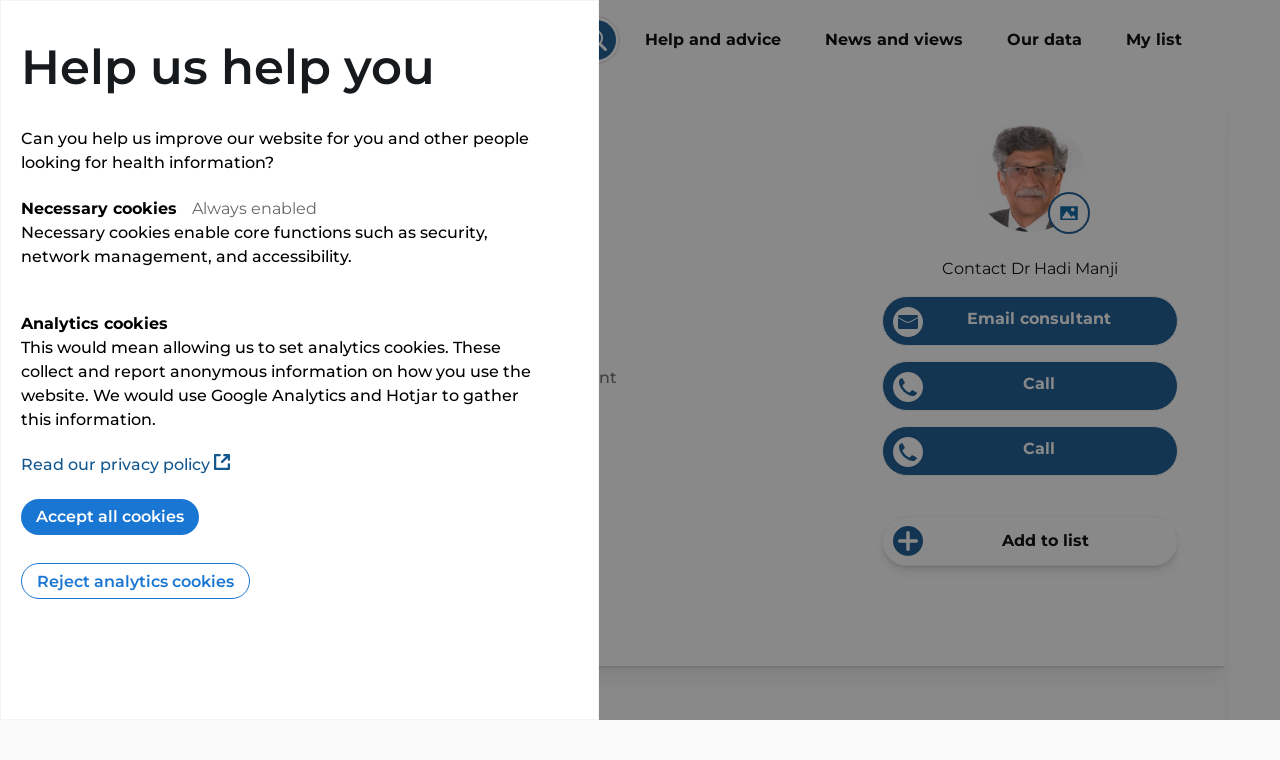

--- FILE ---
content_type: text/html
request_url: https://www.phin.org.uk/profiles/consultants/hadi-manji-72582
body_size: 30596
content:
<!doctype html> <html lang=en> <head> <meta charset=utf-8> <meta content="width=device-width,initial-scale=1" name=viewport> <meta content=#333333 name=theme-color> <base href="/"> <link rel=stylesheet href=global.css> <link rel=manifest href=manifest.json crossorigin=use-credentials> <link rel=stylesheet rel=preload href=https://cdn.jsdelivr.net/npm/bootstrap@4.5.3/dist/css/bootstrap-grid.min.css> <link rel=icon href=favicon.png type=image/png> <link rel=preload href=/fonts/Montserrat-Medium.ttf crossorigin=anonymous as=font> <link rel=preload href=/fonts/Montserrat-Bold.ttf crossorigin=anonymous as=font> <link rel=preload href=/fonts/Montserrat-SemiBold.ttf crossorigin=anonymous as=font> <link rel=preload href=/fonts/Montserrat-Light.ttf crossorigin=anonymous as=font> <link rel=preload href=/fonts/Montserrat-Regular.ttf crossorigin=anonymous as=font> <script>__SAPPER__={baseUrl:"",preloaded:[{appInsightsKey:"ce02355a-11e8-4963-acad-711fb8242542",appInsightsRole:"Web-Refresh",googleTagManagerUrl:"https:\u002F\u002Fwww.googletagmanager.com\u002Fgtm.js?id=GTM-NPNDRQK&gtm_auth=xYJJMPjQHrxDB3koIBM5ow&gtm_preview=env-1&gtm_cookies_win=x"},null,null,(function(a,b,c,d,e,f,g,h,i,j,k,l,m,n,o,p,q,r,s,t,u,v,w,x,y,z,A,B,C,D,E,F,G,H,I,J,K,L,M,N,O,P,Q,R,S,T,U,V,W,X,Y,Z,_,$,aa,ab,ac){return {consultant:{is_physician_only_profile:d,performsProcedure:b,id:72582,name:"Dr Hadi Manji",gmcNumber:"2618270",remoteConsultations:d,remoteVideoConsultations:d,remoteAudioConsultations:d,specialty:"Neurology",contact:{phone_primary_number:"07436 331577",phone_secondary_number:"07436 331 577",email:"jmartinez@qsprivatehealthcare.com"},patientFeedback:{wouldRecommend:{suppressed:b},needsMet:{suppressed:b}},about:{biography:"\u003Cp\u003EDr Hadi Manji qualified in medicine in 1982 from Trinity Hall Cambridge and Middlesex Hospital. After training in General Practice in Edinburgh for 2 years, he went back to hospital medicine. He trained in Neurology at the National Hospital for Neurology, Queen Square, London, the Royal Free Hospital and L'Hopital Kremlin Bicetre, Paris. He was appointed Consultant Neurologist to the National Hospital, Queen Square and Ipswich Hospital in 1997.\u003C\u002Fp\u003E\u003Cp\u003EHis neurological interests are in General Neurology (headaches, dizziness, tremor), peripheral nerve disorders and infections of the nervous system including COVID 19.\u003C\u002Fp\u003E\u003Cp\u003EHe is Senior author and editor of the Oxford Handbook of Neurology (20,000 copies sold), used by neurological trainees and Consultants worldwide. He has 116 publications on a range of topics including Covid 19, HIV infection, peripheral nerve disorders.\u003C\u002Fp\u003E\u003Cp\u003EHe was President of the Neurosciences Section of the Royal Society of Medicine (2019 - 2020) and is currently Chairman of the the Medical Committee at the National Hospital for Neurology.\u003C\u002Fp\u003E\u003Cp\u003EIn 2022, he was appointed Honorary Associate Professor at University College London (UCL)\u003C\u002Fp\u003E\u003Cp\u003EIn May 2022, he was awarded the Association of British Neurologists medal for services to National And International Neurology.\u003C\u002Fp\u003E\u003Cp\u003EIn October 2023, Dr Manji was invited to give a plenary lecture at the World Congress of Neurology in Montreal, Canada on the subject of 'Neurology of Pandemic Infections'.\u003C\u002Fp\u003E",additionalLanguages:[],subSpecialties:["Neurology - Peripheral Nerve Disorders"],specialClinicalInterests:"\u003Cp\u003EPeripheral nerve disorders\u003C\u002Fp\u003E\u003Cp\u003EHeadache and migraine\u003C\u002Fp\u003E\u003Cp\u003EDizziness and vertigo\u003C\u002Fp\u003E\u003Cp\u003EFaints, fits and blackouts\u003C\u002Fp\u003E\u003Cp\u003ETremor and Parkinson's disease\u003C\u002Fp\u003E\u003Cp\u003ENeuro-infections including COVID 19\u003C\u002Fp\u003E"},currentLocations:{hospitals:[{location:{region_id:i,region_name:f,latitude:z,longitude:A,postcode:B},type:a,type_display_text:C,name:D,id:E,onWebsite:d,admissions:{private:{value:a},nhs:{value:e}},has_self_pay_fees:b},{location:{city:f,region_id:i,region_name:f,latitude:F,longitude:G,postcode:H},type:c,name:I,id:J,onWebsite:b,image:"\u002Fapi\u002Fimages\u002Fhospitals\u002F38233",admissions:{private:{value:K},nhs:{value:e}},has_self_pay_fees:b},{location:{city:L,region_id:i,region_name:f,latitude:M,longitude:N,postcode:O},type:c,name:P,id:Q,onWebsite:b,image:"\u002Fapi\u002Fimages\u002Fhospitals\u002F19761",admissions:{private:{value:a},nhs:{value:e}},has_self_pay_fees:b},{location:{region_id:i,region_name:f,latitude:R,longitude:S,postcode:T},type:g,type_display_text:U,name:V,id:W,onWebsite:d,admissions:{private:{value:a},nhs:{value:e}},has_self_pay_fees:b},{location:{city:f,region_id:i,region_name:f,latitude:X,longitude:Y,postcode:Z},type:c,name:_,id:$,onWebsite:b,image:"\u002Fapi\u002Fimages\u002Fhospitals\u002F21909",admissions:{private:{value:aa},nhs:{value:e}},has_self_pay_fees:b}]},admissions:{private:{value:ab},nhs:{value:15}},fees:{selfPay:{feesAtSites:[{site:{location:{latitude:z,longitude:A,postcode:B},admissions:{private:{value:a},nhs:{value:e}},name:D,id:E,onWebsite:d,type:a,has_self_pay_fees:b,type_display_text:C},firstConsultation:{from:j,to:k},followUpConsultation:{from:l,to:m},currentProcedure:{procedure:{name:n}}},{site:{location:{city:f,latitude:F,longitude:G,postcode:H},admissions:{private:{value:K},nhs:{value:e}},name:I,id:J,onWebsite:b,type:c,has_self_pay_fees:b},firstConsultation:{from:j,to:k},followUpConsultation:{from:l,to:m},currentProcedure:{procedure:{name:n}}},{site:{location:{city:L,latitude:M,longitude:N,postcode:O},admissions:{private:{value:a},nhs:{value:e}},name:P,id:Q,onWebsite:b,type:c,has_self_pay_fees:b},firstConsultation:{from:j,to:k},followUpConsultation:{from:l,to:m},currentProcedure:{procedure:{name:n}}},{site:{location:{latitude:R,longitude:S,postcode:T},admissions:{private:{value:a},nhs:{value:e}},name:V,id:W,onWebsite:d,type:g,has_self_pay_fees:b,type_display_text:U},firstConsultation:{from:j,to:k},followUpConsultation:{from:l,to:m},currentProcedure:{procedure:{name:n}}},{site:{location:{city:f,latitude:X,longitude:Y,postcode:Z},admissions:{private:{value:aa},nhs:{value:e}},name:_,id:$,onWebsite:b,type:c,has_self_pay_fees:b},firstConsultation:{from:j,to:k},followUpConsultation:{from:l,to:m},currentProcedure:{procedure:{name:n}}}]}},last_updated_all:"02\u002F12\u002F2025",image:"data:image\u002Fjpeg;base64,\u002F9j\u002F4AAQSkZJRgABAQAASABIAAD\u002F4QBMRXhpZgAATU0AKgAAAAgAAYdpAAQAAAABAAAAGgAAAAAAA6ABAAMAAAABAAEAAKACAAQAAAABAAAAlqADAAQAAAABAAAAlgAAAAD\u002F7QA4UGhvdG9zaG9wIDMuMAA4QklNBAQAAAAAAAA4QklNBCUAAAAAABDUHYzZjwCyBOmACZjs+EJ+\u002F8AAEQgAlgCWAwEiAAIRAQMRAf\u002FEAB8AAAEFAQEBAQEBAAAAAAAAAAABAgMEBQYHCAkKC\u002F\[base64]\u002Fj5+v\u002FEAB8BAAMBAQEBAQEBAQEAAAAAAAABAgMEBQYHCAkKC\u002F\[base64]\u002Fj5+v\u002FbAEMAAQEBAQEBAgEBAgMCAgIDBAMDAwMEBgQEBAQEBgcGBgYGBgYHBwcHBwcHBwgICAgICAkJCQkJCwsLCwsLCwsLC\u002F\u002FbAEMBAgICAwMDBQMDBQsIBggLCwsLCwsLCwsLCwsLCwsLCwsLCwsLCwsLCwsLCwsLCwsLCwsLCwsLCwsLCwsLCwsLC\u002F\u002FdAAQACv\u002FaAAwDAQACEQMRAD8A\u002Fv0yAKTJBJzRwaacdqsBKUHHNJSE4pkXFpS2etcd408a6D4G0OfxB4guEt7e2jaRyTztUZOB1J9hX5GeJP8AgrT4EbUZ4tG32FpAGYy3MLF5EUkZjXGMsQdoZskYwp5xMpJblwpynsj9o80wyoh5OK\u002FlU+OP\u002FBbX4qaT4turL4ZXFpLoohZraeaACV2QKGDj5dpDMV9OCckcV+bvxK\u002F4KBftJfFS\u002Fh1rXPGd1Bbv++dvtD20MEYRg21YimSzgkbj8gUg8ZZsZYiK2R0wwUnu7H94LazpcfytcxKfQuAafBqmn3aBra4jkDdCrA5+mDX+dDbft3\u002FtHxahcal8LfEV5e6BY+fLM80873Jl3fKfKL+aY1XsN4JyxGFwOW1T\u002Fgpf+0XFZy6xp2raro2pSiJbUy3pimlmL5fKIcBAo5QgkZz2FT9Y8i3hEvt\u002Fgf6SmQRxTgc8mv4ifCH\u002FAAVz+O2neEtJvZPF9+1zKgiigldpWluVIU5aT5DGOeo7djxX6k\u002FBT\u002FgsH4o1u00rTvFz2bXjxJ5yzhY3aRgGK4BQKQD3POcjNP6zDqT9Tn9lpn9FhbJpc45zXxj8C\u002F21\u002Fhj8ZbyPQLhhpOqyLlYZZA0bsCVKq+B82R0IB7dQRX2QJFIzW8ZKSunoc04yg7SWpKTxikJyaZvFG4CqI5iQY70Z44NM3LSbxQHMShj0FGWqPIPSlosLmP\u002FQ\u002FvxHHUUpPGKUDoSeKYfatBMKwfEWu6Z4a0W61\u002FWZhDaWcbSyueAqqMnpz+A61unpXwF\u002FwUd8eXHgz9mq\u002FsrGTZNrVxHYZyVO1lZ22leQSqEAik3ZXFCPNJI\u002Fn6\u002Fav\u002Fbi+MXx68TarJ4bitrOwHmQW8UjtIsUAwI5G42bi4YkYPK4ztBB\u002FFvWdeGm+K7zxPPeXN7MzETR3jh0YF84A+ckIRtBOAASpBFeqfFnxPe2+u3PhvwBM0dpcILcx7gHSWCVyMFQF2ZZwDjco69hX56fEjxFc+ETCXu5ry68sJGiECJWCje\u002FzKQOTjpnnHtXFK71Z6y0VkdZ4q\u002FaK0HS5ryLRbBYreCSGSGVflbd84kDJ8uM\u002FvAAOPfGccT8Tfiv\u002FwAJH8MLa5n3rDd26Qy+TtIMYOd+QSGLHOTt288AZAPzR4jm1\u002FWLldT1W0ktBLn99gMwCj7zbwCygj7pBz0GOK6vwtqF74ftNK0HxRFGmmuZ0Vof3qxM6gq6HGdgDYMbDkPlcnaKVkyW2mfRnwYfxD4D8PR3+pSxavpMrM8DwttuYcn5kDMgUgqWGCm0gYYFBvXxvU\u002FCsFtqV1rPh1\u002FtcKk4AnFuHwfuyx4aRSCOVBxz97gmpvC+peNvAGrzW+nxrLYux8sLH5ls6tjJygAGeu4HKkdBW5PDpGu6jLc20VrYahJjcJ0cDHCg4aPyx\u002FsnC5PQkmk0NO6sdfoWr6ZcXFlr\u002Fim4X7Pp0AdoLcMoURkkCMH5cKflB+6oGeoxVN\u002F2sL0+Kjpclx5GjXLyRtJJHt2zIS6nqSUxhQcHHY9q5bTLbU5bdo72RJYYzvIt5VeNzyPm8r72OwByD1Gemb4g8Uf8S5IbSK2EiZWJZvmJbPIG92YZ5ACkYzk96ym11NIRk9j97vgb8Z7C40LRvEc+sSW11bhWa6ibBMqgFM5PO5RjByTx1r+s79jD48p8V\u002Fg\u002Fotzqd+NQv1s4WuJueHIAKnJYkjqTknnJr\u002FOn+EPj670fSV8Pa9bQJmZ4pYBu8oqmBnbxtO3cCMlTk4Py1\u002FQB\u002FwAEof2m55fixbeFvFN5cWfh25tNkUbMUie9VkMZV85IAdxsByeCQR0vC1EpWXUMXSlKN2f2VrcAinCbjJrzq08T2UscYgkV94yCDnA9Tiujtr9Z4g4IOR26V6R5HKdJ51KJgTWKJwakWcmgVkbKyCneYPWskS56U7zG\u002FwA\u002F\u002FqoDlR\u002F\u002F0f78hyaQjBxQPSlxitAI2JAyK\u002FB3\u002FgqVqfi7W7m28MWV+kVjHeLcvE+AGXyzC4ycEZjZh1\u002Fiz2xX7wyEhCR2r+Z\u002F9tPxl4r8f\u002FFTUp5LqfSwzLDHYXHltFIqArv+YjjbnJGRnoSBg51Xoa4Ze9c\u002FlV+IVn4k8I67KdWjZnt5vMWQpyxJOdmQCDncDnIyexzXhPjnxhYw6+LS4t958uCG3bHPmv5m4nHpsHpkqp46j91\u002Fi58BmuNHt7+WY3DzSOoZIRKC7DIC7yQByepxk+9fiD+1r8DdW0S\u002Ft7jwfplxcSWZ8iRoY2EcsjsC2QPq3YAcY6muKc1FXZ6dOk5u0UfLnjUavf615Fjcwm3t2AeKYxh5G5+6ZGLNjn5s4z0zXTeFvtF3PL4X8U2Vz9lnXzY7tVKhHhOd28MAAATgbsc4zxiv1I\u002FY7\u002FYmuL7SbD4k\u002FGOxitnWP\u002FRbIA4IPUkcYHQYx271+otr+zF+zpq6NHeaTALhBhZUjKMvcEA7ePz+tfM4niWjSqOCV0up9vguCq9eiqsmot9NT+fPwta3uj6jPaTMl9Ay+XbSwfJIsLA4UkqQFGT8u8EHnuBWn\u002FwhuheLFMjWl2jQvtn2ShonbpukAj3KR\u002FsnB7iv3ok\u002FYn+FWoXiXFjdMyoRiOWMbQP+A4b8yav337Gnw3k2nXN8yZ4MW9DkdAMsRjHbI4rCXFtC2kWdlPw\u002Fr396aP57brwxDbXL6ZcW8sXmDIuXSWTfjpl1PU\u002Fgeuc81aX4c6q8hghheNZgN7GNlkIxn5P77E9QQev0r95p\u002Fgp8B\u002FBYDS6YXYfxN82CO33zz9PSue1vwv8AC7VI3\u002Fsd4\u002FLb7qBfLYc9PlwDXnz4ojPaLO+PBTpaua+4\u002FIyf4aIfDNxq8RmhughyxwJS2e4CrwAMkk9RnvXt37GPxA1rwxKC58+TSHRy5XzFaNXUYPH3lVsj+Jex6CvrXUPCem2yyLDEm0DCNsG7PoT1r4t+FHh3UdB1Dxj5Sl4IJXUqp+9BMgOccYwhcDuCPau\u002FJM0lXqSi\u002FU8XiTKI4ahGUfQ\u002Frt+B37YWh\u002FGb4daa1nG73sU0attk8wO8JU4+Ve\u002FBwBz9Oa+wvg98Z9Ik+Il18PrvV0urueNJBAzDcsxL7gi5JA2LnHbA4ySa\u002Fi8+A3xj8efBq4nt7Zn1G2kdhEIZ\u002FLWRZTnZLlDgbuckDqep6\u002FuR\u002FwAE1oda8W\u002FtF2HijxfeEXQ0+5vY7dcmNWkUIE3EEswVsgFsqAcjpj7OGIvJK+5+fyo+65H9JcU+R9auBzjisS3OVzWiCQK7DiaL6ygU7zhVRSTyadQQf\u002F\u002FS\u002FvxpwDHgU3qaBx0rQBDzxX4hftufDnUNF8TzuNPMiPcGezd8NG4k+YlQFOGDHaRjAIDE81+3xHevLfjH4Yg8U\u002FDvVtPewTUZPs0jxQPtBZ1GQFLAgNx8p7H86mUbqxVKfLI\u002Flt+JGpW+jaZYWmrAW8pSLako3FWkJwGHOenIr588e3\u002FgzUfEcFvapHNLFb+YzkDCl8YO0ZUdTtHYfhXJ\u002Ft9+LfE2rx+G7y1iltpblnilhHD+ZGWU53Dq2AufQ9RnNea+C\u002FBE+o6Na3GgRS3l1eKPtjLmV8ITlmJxwNuOdo\u002FCvms8k\u002FYci3k7L+vQ+74WivrXPLaKu\u002Fy\u002FM+ovDGoXWusmm6FERbIArTngnp6\u002F59K960n4aNfRb2u5JwBghZCcg9hj6fpXw\u002Fr97450PRDBZabfRkhTEtpEx81V7lnZI1Oefvfj3rzHwT8TviX4T1w3fiGDXL3e5ZfK+zs2RychLmRiB7D8K+Nlli5XzNp9j9JhmrUkoJNd7n6ZH4e61YP9o0e4mj8oEBWIbKjpwc1qRaP4y16JLZJSqjI3BQrHHXsK+ZU\u002Fb2+Evg3TBqvj+6vtEtbc4nm1KyuIUU44DSGMoBx94tj3zUt3\u002FwAFT\u002F2KtG0KHV3+IugEjczLHdK74bPG1ST3ryVgKqk7Qk15JnsPN6CXvVIp+ckei6\u002F8EpJvNN7IW5yDIxJU\u002FnxxXy34y8CN4ZmmksrxFELfOjYC5POM54ql4v8A25NH+JdlJJ8INJ1bXre9UMkyRrZxMhAwym6eEsp7MgIPrXx0nwm+LHxE8aL4iVZNHUsHEFxe8ZByCyRLMhx7k104fLm7+0fL6\u002F5M83G5xpelHm81f80fQyeJ47mVrHUk8syHKtngsOf1\u002FwDrV86O0Wga\u002FqF3ZK2LmVIZc\u002FIBjf8ANnHqAO4wR1ya+lLf4E\u002FER9Nd9UudNaUJg+TM57jazbkTBHsD9BXifiXwB400jxr5Ou+XFaXKwmOSNwwLqGWQjndgAjqO4PYV7eT4OdKu5W0a3Pj+Icwp4jDcifvJ7HXeBvhrc3d0NcvPKWOPDrviKqzZyGOMKcYzjknP5f0B\u002FwDBMXwRPcePtU8ZRyma30zTktQ21QpkumD4BAABVUGQoGM81\u002FOR4f1a08GfEA+E75v7ShRfOzC2NgdiAO37wEcZX0+p\u002Fre\u002F4Jh6Boj\u002FAAB\u002F4TjTpoZrnW7yczrA4ZIRbO0KRcdNoUkj1J+tfaYWneon2PzvETSpvzP0lgQ4GK0FRj1qSGHAHFX0hzxXrnktlVYzjFO8pv8AI\u002F8Ar1pLCRxjNO8lv7v+fzoJP\u002F\u002FT\u002FvxBxR2owTxQM1oJB2rnPF2tReHPC+oeIJ13pZW8k5X+9sUnH410ZweRXIeP7P8AtHwLrVgV3+dY3CbfXdGwxUVG1CTjvY1oqLqwU9rq\u002Fpc\u002Fjw+PWgp8ZPFmm\u002FGjwfbSz6Tq2qT+dazF0iU2cowY2V2ZQzLhQSdwPI4Nei\u002FDDxN4I1vwybz4XeGY\u002FCNha6fHaXkbXct5Jc3G9\u002FMn\u002Fefc3lTkDPvX0F8BdI0rxP8ABibT9UsvJbQ9Rv7NExtJmRnGQMdP3npnI9q+aPB+n\u002F8ACJatqnh2PGy7aYEEZ2u0hkA4z03MK+GwubTlg6VWo7ttp39D9izLh+hRzXEYfDxtGNnG3lL\u002FAIH3nnXxA0C\u002F8XwS2ep30sVrghUhdoc9erIVZeeeDz0ORxX5V3n7J+gfCnxLqPiI6rDPdXsUaomyXy90cSRljmZySzKZTn+N2PA2qP2H1nS9Ss4zFMhLEYwQGGfwNeS6h8NNM16WW81qGNSeCoJViCfyx6jmuKrmk1zK9k+iPSw\u002FD9J8snG8k73bZ8VeCdSstO0Sf\u002FhPLhdRudWH9lpbP+8iuRcDZsKsDktuKncSD0PJxXp\u002Fir4GfB6y0OXwVpngvRIma1aIzR6dboxJXG7ITdkn3619G+Gfgt4W1a4i8Uct\u002FYU4khhACxyTKMqSMEnaSGGDjIx0yKj+Ieh3lns1a5iUSFgSduDgds+nJrxsZiXKMeRtf15eh9Bg8uXNUdRJ7Jaffv6n49S+LtZksbaTwkG0+ZXaxu7fDRLFJC5RwhA+7uGBt4HTIr3Tw78GviFrPxDsPFPhzW3sbGOEC4gF7chpSwi5Cq\u002FlfKVcgbF\u002F1hByAuPVfib8JvC91qDeLLK2KjUmBlUZYK20Ddgfd+6Mkd6j+GXhi18L6kk8coJIABYnnPY8gcfSvVo5pFJuGj80mfL4rI3Uj7OorpbWbXp+B9Nw2+pS6jJZyzNJZj\u002FVbjl0PoT3+vX1zXnHxn+JHxL+Heh23hbwdrC2sGvy3VreK0CTF7MIBIvzDIJaQH5WU4XqMgj2W61O2sNOSe5YbsA4jUsenoo\u002FnXKwa94a8feKtPl1W1eOGx2W8OE3sWdgXcrzyenXAABPcHXC5jCk3KbVnuebisiqzgoQTur2\u002FwAtT5BtfhJ4u+N\u002Fw2Nn41v10Px5Lpd4\u002Fk2y+U1xGjELIjjkcDb13ZODnt\u002FWz\u002FwRe\u002FZ2+IH7Of7AnhDwZ8UbKXTdcvPP1Ce0uBtuIVuHJRZR\u002FC5XDFeq7tp5BFfkd8M\u002Fh2nxd\u002F4KJfDBdBhVLXw7p7XNwYxwI5Z0VUbGf4Y3bB4+Wv63rW3wBXvcL5hUxsKlee17L+vuPneOMnoZZOhQpfE4ty++y\u002FUSG346VeSECp0jqdU7mvqj4FyK\u002FljHFHl\u002F5\u002FyatgAdKWgm5\u002F\u002FU\u002FvwpwODxSCgjBxWgAailAZCp5BqSmP8AdoJZ\u002FOr+2LZa1+zl8QNdj+H9nJdWP2+PUbm1gjLsbXUFVZCigZLI0ZOR1JxXxQszyeIL67cAET7lOc8Z65\u002FlX7nftr+FdJk8XW+svtE99pslsd2DkBvQ9eo\u002FL3r8TfEWhto0lzFbjhOORyNpwc\u002FTFfk2Y4f6vjK1JP3W7pdFc\u002FozJsZ9cy3CYhr31GzfVtaO\u002FwA0z1zTok8RaUs8sK7MsC+Cx6de3P1rxTxPNZ23ia28N2EQEt0hLNjhUQ8k88ZrqdE8WxeHvCE93c4CBQwDccAY59u9cV8PLrU\u002FFJu\u002FGUdsZRdR+XE5+95XUFc4BVj79PwrGEedxUVqerKqqcZc7suhu6J4Tk0XV\u002F8ARbwOtx8ztuBGSepwevX6V0XxM+GN5qFo2my3ERlnX927SAbSVyMkn0Nctb\u002FCKG3ma+jzpnmTFohbEq7SMchsZAKtyMHg15xrGnfEvULBI9W1dEhebyS8IGzdnaOeu046jOOp4FdEsqrShdRv89jjWfYWnNwcvw39D5c1zwnY3uoro+tapHbXCqygLKEYt6qMknP41xXwm1O51Lxbe\u002FDjxX8uo6VJmKXO1LiFuY5Fx9MN7givdfEn7OFpaalpXiS1DajJdTEPPKBJsk4KgkkhflbdkEAbfbFeY+N\u002Fh\u002FrWk68vxKZDbnRHFrcsvDS2zP8AJJ7bSd3sCc9KylgqkG4tXMaeZ0J2nGVtT23xXpv9hJH9qBQScljgL6fWvJf7bb4fWWueJtOhlnu1tXSyhhj8x3updqxAL3Acgt6KCegr1fxXrR8QeHrCaQ5KjJkPOQRx9e5rY+HGhaXdeK7C91OIMLWbzoywJCsq4z7\u002FACs1eXVceWV9j0OWTqw9T9Uv+CNXwSbStZ8U\u002FEnxM7XOr20VpZyySEMfNlQuwBHTZllx6sa\u002FoGiUAYFfnj\u002FwTh0DSNN+EGq6hpgO671aUuxGN2ERgffJdjn3r9FI1wM1+o8MUI0stpJddX83\u002FlZH4fx7jJYjO8Q3tFqK8kkv1u\u002FmSBcUtFLjivfPkEhcZFGPcU2igo\u002F\u002F1f78QcUHmjrQDitADrSEZGDS\u002FTpR2oFY8P8AjV8H7f4paJHHbukN\u002FakmF5AdjA9UfGTgkDkZx+Nfih+0V+zxrXwk1BdJ1i4S6e+WW7MsQIQGeRyUG7k7c9TjPoOlf0PV8T\u002FtyeAj4j+Fi+KrOPfPo0m58dfIl+VvybafYZNfOZ9lVOtRniIx\u002FeJfgt\u002FwPtuEOIcRhsTSwVSf7mT27N7a+rP5i\u002FizpGr6x4O1Pw\[base64]\u002Fr61yPxB8Mao8cd9HFELhxtYY+XaT25Pt6V67zfRySszxXkNOyhLVL+vI+TvB\u002F7e\u002FgKPw9faDdWF0GkeKK3ENtKVlWVyGXAVQGVOd3HoMbsD2Hw38U9K+Mr3zWtsIbS2t4o904yytKCrpLkgMR8pbPX8Qa4vUvhlO1qVvkV3Zs\u002FKqjGeARgdcH86p+F7jTvh\u002F4huvMkMUV0Ak4XA37QV5Hrgke4rH+16UrxnDZaM55cPVVP2lOpa71T\u002FE147Ex2Ol6fJlnKDcDnpjP58HP\u002FwBev0L\u002FAGS\u002F2Z9f+OOsu\u002Fh+5trQaSolmFyG2Os4ZNoKgkEZJGRg47V+eNl420zxb4xmurVi0FqPKhDDAya\u002Fpa\u002F4Jr+C7fQvgi3izKPNrd053IQcR2x8oKcdCHEmR2zXnZJl8cdjPZ1V7lm3\u002FXq0ehxLnE8uwHtqEv3l0o9fX8Ln3J8F\u002Fhfo\u002FwAH\u002FAFj4G0Y+YtsC0spGDJK\u002FLNj9AOwAr19fuis63IxWgvSv1mlSjTgqcFZLReh+CYivUrVZVqrvKTbb7tj6SlzRntVmasJRSjHel+X3oDXuf\u002FW\u002FvwpaqiUY4NeT\u002FFH9oL4I\u002FBLTzqXxb8V6X4fjClgt7cpHI4Az8kZO9zgHhQTWhCv0PYaXJNfin8U\u002FwDgvD+xR4Iml0\u002FwO2qeLbpCyj7JbG3iJXg8zbZcZ4yIiM8da\u002FJH4+\u002F8HFPx38QyPpnwO8P6f4XhEiq87H+0byIEkAMJVRFZsZwYuAeeRSuaqnJn9jVfP3xu+NvwC8C+ENT0z4reKNM06G5t5bd7eW5j+0S+YpUpHDu8x3OeFUE5r\u002FPp+Kv\u002FAAUE\u002Fao+Nzz2nxJ8d6\u002FqkcL7pYYruRbfBjCkeTGY4U4Tdlgqhi+SKufshXl18Sv2nPh34bk2TW2q+KdJtcSSxhXWe7iVyR5q7toJGE3gnA24NKVmmmaRptNNPVH6j\[base64]\u002FAPXWEozjG0Ys9GGJoyd5SRd1u+Gl306Syb4UTKgZ5YHge1fHvxQvH1bVAvmfPuyAOgBPA4x+deya74qvtf1VpoLZ1hIOS3AZu2AOeK9R\u002FZ8\u002FZc8f\u002FtGeNhbeEdPM8cbKJrp8i3tx6u\u002FQewGScHANY0aVWU1FRd3surOfF4ulGDk5pRW76JF79iH9mfxF8ZfiNp\u002FhqLdDAxNxczBciC3T78h4+8chUH94jPt9T\u002FsB\u002FtQ6d+xn\u002FwAFCvih+wT471dD4T1bxNe3mhyXEoL2d1ess0UbsxzseN1jLHOXCnqzV+5HwH+Afw+\u002FZc+HctrZyJ5wi8\u002FU9SlATeIlJJOT8kaDOFzgDJOSSa\u002Fz5f2kv2idR+Mf7SnjH42\u002FaHWz8UazPqFvbuG3Q27SgRJvXjckW1Tz1BPav0bJsreBo80\u002F4kt\u002F8v66n47xHnazGvy0\u002FwCFHReb6v8Ay8vmf6d9rKCuRWtG3rX8i3\u002FBNf8A4LkWng3RrP4K\u002Ftb3dzfW9vOtrZ66+HuYYzgAXK5zIik8OpMm3Hyt1H9Y3hrxLoPizQ7XxJ4ZvIdQ0++iWe3ubd1liljcZVkZSQykcgg4r6CMlJaHyVSDi9TqKKYjAjFPqjO4UUUUDP\u002FX96\u002Fab\u002F4L2ftJ\u002FEa7l0D4aQp4N0lyy7rFv9K2n7vmXDqWU\u002F8AXNUPrX5B+Ofjt4x8e3M\u002FijxDq081zcsVaWZpLiS5dsYJLSA5JICnBJBB4JBT53u7qCSXyri3BebI8pRuO3IIBGF5IwT1zlUPD8cZq0jajchbc7oY9wUF2ZfmyG29zvOQTxlN7\[base64]\u002FuepDKTyFyuV\u002FJ7S5J4LqO\u002Fnl8uKc7OrJJiQkHGMYB+v9K\u002Fb\u002FAP4Iu2U9r\u002FwUK8CWV8ATDJqF0kpBDybtP1SLOcAHGDxziny6j5tD+rr9vP8AZaHxp0aH4reDYnbxNoFu0LwRgf8AEwsC29oW9XiO6SA\u002F3i6cCQkfzreNPBVvLci8ixLE+COmCPp1z7HkV\u002FZZbsJODyDX4f8A\u002FBQb9k2Hwr4m\u002FwCFxfChrY\u002F8JDOItQ0BpI4Zbm7bJ+0WIYgNOf8AltF\u002Fy0A3ghwRJ8txBk0q3+0UF73Vd\u002FP1Pu+D+I4UP9hxb9z7LfR9n5P8D8crP4FaPrGpLeXakg8BeQOn5fpXXTfC3wz4YsWupLYwsFJwoJ4H6YNfQvwisrnxPeJ4X0q0nl1bcEW1dCJAzEY3IQHBI7EV+uXwH\u002FYA0221O38b\u002FGpUupoWEsGmLholfqGlPIcjso+Ud89vj8BlmNxVXkgrRW7ey\u002FrsfoOcZtl2X0PaVWnJ7JWu\u002FwDgeex+Zn7Kf\u002FBPzxt8ddRg8YfEOCbQfCakPCMbLi7TttB5RT\u002FeI5HY9v6Cvhn8JvA3wg8KQeDfAGnRadYW44SMcs3dnbqzHuSSa9dis7e1hWC3QIiDAAGABVK6IRSa\u002FR8uyqjhI+7rLq3v\u002FwABH4vm2eYjHy992h0itv8Agvz+4\u002FIP\u002Fgs1+0FJ8EP2MtV0LRrxrTV\u002FGlxDokDRkiRbed1+0sMK2AYsx57GQd8V\u002FAd4vSfQLOG3uEMGyNUDzKcbV74uFhJyR\u002FBvyO\u002Fp\u002FQx\u002FwWq\u002FaIPxy\u002FaMuPB3hzUpY9N8BrJpgiiaVRJMJrdrhwY5485ceVgowJhPpivwP1+3m05JZNOljBkaRNzMBJtVhnlIonwR2aU59Tmumq7ysealZanJaXqsgnW4yojOGzKHiXgc8uI2OQMZUnj1xz+mn7Jf\u002FBV79pb9ivUtIsvBGvnV\u002FDN07xNo98Tc2Jcb2cIu8tDllJDo6cEZyBivy4hjZ541+zecY33FxFbF9pAOCZZJHOM8jd36VzPxMltn05dTaFrWeymjnhVVhVv38RQ4eDLDO08bTyR0PNSrp3QtGrH+i1+xz\u002FwWg\u002FZa\u002FaU0yy0bx\u002FfxeA\u002FE85EX2TUZCtpNJgZ8q6ZVj6nGxyrA8cmv2IguYp4lmhYOjjKspyCD0Ir\u002FACUvBnxFS+soJXEkIUoskiqzs+FfrlUyR25r9l\u002F2KP8Agr5+0X+xnZxafHqc3i3wvGcTaJq0rTGKNEZibcqXeA\u002FL3YJzkoetbqpb4jGVJPWJ\u002FoPUV+VP7NP\u002FAAWF\u002FY0\u002FaC0AXWra9H4L1WKMvPZa04hj+VtjeVc8QygNwBuV8c7AOn1D\u002FwAN4fsaf9FQ8M\u002F+DGH\u002FAOLrTmXcxcJLSx\u002F\u002F0Pxv1S4n8L2Cyau5kn1CWREaPLptTzPM4c71LeRKVPmPtPlcYTjA1d0tLmTRJU8q8iHmuqNvhV2UY2FgGAUDaBjhQB2rZ+Kv\u002FHlo3\u002FXe7\u002FlqFYXiv\u002Fkfr7\u002Frmn\u002FoJoXc6H2OF1eygaRbG7LCa5YBZFO4qWPq3TjjI6enYxaN4bu30WdFkUIrhWBLMuTwx2H5eCAV6Ee1aGvf8huw\u002FwCusddFoX\u002FIFvP+uv8A7NVrUk073TPsbGMN\u002Fqpo0UrlW\u002FhPBzkDMnbriv2Y\u002FwCCTly2l\u002F8ABUH4b6fGFCS22vg4HJMMeqKM8+hr8fda\u002FwBdL\u002F19R\u002F8AtGv15\u002F4JY\u002F8AKVD4Z\u002F8AXDxL\u002FwCgalVR+JAup\u002FU7\u002FwAFRP269Q\u002F4J+\u002FsceIfj\u002FoGljVtbj2WOlQyjNut7cnbHJOA6sYk+8yqdzY25Gdw\u002FwA5j9or9q34t\u002FtL\u002FFiL46\u002FELxLrOr+IrUhYL+8umWa1kwPNFqISiW0RfJWOIKoGOK\u002Fte\u002F4OXP8AlGXf\u002FwDYc0\u002F\u002FANCNf5\u002F9t\u002FyDpP8Aru\u002F86ulrV+Q6ulJ27r9T+iP\u002FAIJwf8Fuf2lvgx8W\u002FDWifGu7Pjjwpczxade\u002FaYY31SO3mIUNDcZQsyMQ2JSQ+CCQSGH+hhG\u002FyDHcV\u002FkPfBH\u002FAJH7QP8AsJ2n\u002Fo1K\u002FwBd2P8A1a\u002FQVpiIpWsjmpScr8z2FcnFeNfG\u002FwAby\u002FDz4WeIPHECGSTSrC4uUUd2jQkencV7I\u002FSvl79rr\u002Fk2\u002FwAbf9ge6\u002F8ARZrnN1uf56nxe1C78d6teeKNduZpbzXZheGdm3SpDJHLdBM9DthibCn5GmmZz91DXzDrljqeq6NG96yCSaQyuEZlUFnLcYxnjjkV9G+Kv+PHS\u002F8Aryi\u002F9NV1XiF7\u002FwAgmD8P5VzblM8ifVNcspHsIzHmOQKpz0ZsjOduenX61zHi+D7d4c1SG8+VobR3lKf8tJlIlTrkBVAYYx1NdJf\u002FAPIYm\u002F6+F\u002Fmaw\u002FE\u002F\u002FIF13\u002Fr3f\u002F0S1NEo5n4TRa7d+H5Fbyz5fzYPkj7uAf8Al2PWvaLy+utG0ptK1Zg8VyLgGMoJowTYXeMKotwMcdQegrzX4M\u002F8gK4\u002F3H\u002F9CFd\u002F48\u002F5YfWX\u002FwBIbum0i02dz4n8TvawnULh5tP+2uxWWwKeawS4umAbeu1VxKBtUdV61xH\u002FAAnEX\u002FQb13\u002FvuH\u002F4irHxD\u002F5AGmfWX\u002F0ZJXkNQoqxTk7n\u002F9k=",associatedRegistries:{registries:[],selfDeclared:[]},patientExperienceQuestions:[{id:c,text:"Did your consultant show you understanding when assessing your need for treatment?",responses:[{id:g,text:s,rate:a,colour:o},{id:c,text:t,rate:a,colour:p},{id:h,text:u,rate:a,colour:q}]},{id:h,text:"Did your consultant explain everything to you in a way that was easy to understand?",responses:[{id:g,text:s,rate:a,colour:o},{id:c,text:t,rate:a,colour:p},{id:h,text:u,rate:a,colour:q}]},{id:w,text:"Did you have sufficient time with your consultant during this visit or hospital stay?",responses:[{id:g,text:s,rate:a,colour:o},{id:c,text:t,rate:a,colour:p},{id:h,text:u,rate:a,colour:q}]},{id:v,text:"Did you have confidence that your consultant would deliver the appropriate care for you?",responses:[{id:g,text:s,rate:a,colour:o},{id:c,text:t,rate:a,colour:p},{id:h,text:u,rate:a,colour:q}]}],patientSatisfactionQuestions:[{id:g,text:"How likely are you to recommend your consultant to friends and family if they need similar care or treatment?",responses:[{id:g,text:"Extremely likely",rate:a,colour:o},{id:c,text:"Likely",rate:a,colour:p},{id:h,text:"Neither likely nor unlikely",rate:a,colour:ac},{id:w,text:"Unlikely",rate:a,colour:"#bc986e"},{id:v,text:"Extremely unlikely",rate:a,colour:q},{id:x,text:"Don't know",rate:a,colour:ac}]}],Is_Fully_Verified:b},procedureId:a,userLocation:void 0,searchAlerts:[],guides:{about:{type:r,id:445,title:"How the PHIN website can help you",url:"help\u002Fhow-the-phin-website-can-help-you-",timeToRead:ab,publicationDate:"2025-07-04T00:00:00.000Z",lastUpdated:"2025-10-22T16:39:00.000Z",category:{value:e,filter:d},featured_order:a,featured:b,colour:g},patientFeedback:{type:r,id:208,title:"About consultant patient feedback",url:"help\u002Fconsultant-patient-feedback",timeToRead:v,publicationDate:"2025-03-19T00:00:00.000Z",lastUpdated:"2025-03-19T10:59:12.000Z",category:{text:y,value:c,filter:d},featured_order:a,featured:b,colour:a},fees:{type:r,id:117,title:"What patients should know about private consultant fees and other healthcare costs",url:"help\u002Fself-funding-your-private-treatment",timeToRead:13,publicationDate:"2024-05-09T00:00:00.000Z",lastUpdated:"2025-12-12T12:13:45.000Z",category:{text:"Understanding private healthcare ",value:w,filter:d},featured_order:a,featured:b,colour:h},anaes:{type:r,id:671,title:"About consultant anaesthetist fees",url:"help\u002Fabout-consultant-anaesthetist-fees",timeToRead:x,publicationDate:"2025-06-18T00:00:00.000Z",lastUpdated:"2025-07-01T09:55:48.000Z",category:{text:y,value:c,filter:d},featured_order:a,featured:b,colour:v},associatedRegistries:{type:r,id:257,title:"What are healthcare registries?",url:"help\u002Fabout-registries",timeToRead:x,publicationDate:"2025-01-08T00:00:00.000Z",lastUpdated:"2025-01-08T15:46:26.000Z",category:{text:y,value:c,filter:d},featured_order:a,featured:b}},section:""}}(0,true,2,false,null,"London",1,3,7,350,400,175,275,"All Activity","#059b9f","#91cbcd","#f08100","help","Yes, definitely","Yes, to some extent","No",5,4,6,"Understanding consultant profiles ",51.51936,-.14423,"W1B 1LU","Clinic","Cleveland Clinic Portland Place Outpatient Centre",1005699,51.52217,-.1219,"WC1N 3BG","National Hospital for Neurology and Neurosurgery - Queen Square",38233,67,"Harrow",51.565,-.33271,"HA1 3RX","The Clementine Churchill Hospital",19761,51.52204,-.14687,"W1G 7AE","Consulting room","The Harley Street Clinic Diagnostic Centre",1001672,51.5316,-.17147,"NW8 9LE","The Wellington Hospital",21909,24,10,"#808080"))],session:{APPINSIGHTS_INSTRUMENTATIONKEY:"ce02355a-11e8-4963-acad-711fb8242542",APPINSIGHTS_ROLE:"Web-Refresh",GOOGLE_TAG_MANAGER_URL:"https:\u002F\u002Fwww.googletagmanager.com\u002Fgtm.js?id=GTM-NPNDRQK&gtm_auth=xYJJMPjQHrxDB3koIBM5ow&gtm_preview=env-1&gtm_cookies_win=x"}};(function(){try{eval("async function x(){}");var main="/client/client.4fc76d32.js"}catch(e){main="/client/legacy/client.309005ec.js"};var s=document.createElement("script");try{new Function("if(0)import('')")();s.src=main;s.type="module";s.crossOrigin="use-credentials";}catch(e){s.src="/client/shimport@2.0.5.js";s.setAttribute("data-main",main);}document.head.appendChild(s);}());</script> <link rel="stylesheet" href="client/client-da39be4c.css"><link rel="stylesheet" href="client/BackLink-9e42f3f7.css"><link rel="stylesheet" href="client/Separator-83fd67df.css"><link rel="stylesheet" href="client/GuideLink-d2858a7c.css"><link rel="stylesheet" href="client/Pill-d99c73a8.css"><link rel="stylesheet" href="client/Carousel-0053aa0f.css"><link rel="stylesheet" href="client/ContactPanel-3e1ade56.css"><link rel="stylesheet" href="client/YourProcedure-4fa9a8fe.css"><link rel="stylesheet" href="client/Alerts-7a20dfcb.css"><link rel="stylesheet" href="client/[slug]-8fe80c4e.css"> <title>Dr Hadi Manji
     | Private Neurology | London | PHIN</title><link rel="canonical" href="" data-svelte="svelte-1s6susb"><meta name="description" content="Dr Hadi Manji is a specialist in Neurology operating in London." data-svelte="svelte-1s6susb"> </head> <body> <div id=sapper>



<div class="main svelte-1rto7d3">
  
  <div class="header svelte-1rto7d3">

<div id="header-container" class="svelte-jnxefl"><div id="logo-container" class="svelte-jnxefl"><a href="/"><div class="svg svelte-f5ixek" style="width: 90px; 
		 height: 42px; 
     margin-top: 0px;
		 background-image: url(/images/logo/normal.svg);  
		 background-size:  90px 42px"></div></a></div>

  <div class="right-content svelte-jnxefl"><div id="search-container" class="svelte-jnxefl"><div id="search-box" class="svelte-jnxefl"><div class="search-text d-md-block d-none svelte-jnxefl">Search for consultants and hospitals
          </div>
          <div class="search-text d-md-none d-block svelte-jnxefl">Search</div>
          <div class="search-button svelte-jnxefl" style="background-image: url(/images/search/search-icon.svg)"></div></div></div>
    <div id="navigation" class="d-none d-xl-inline-block"><nav class="svelte-jnxefl"><a rel="prefetch" href="/help" class="svelte-jnxefl">Help and advice</a>
        <a rel="prefetch" href="/news" class="svelte-jnxefl">News and views</a>
        <a rel="prefetch" href="/data" class="svelte-jnxefl">Our data</a>
        <a rel="prefetch" href="/my-list" class="svelte-jnxefl">My list
          <div id="my-list-link-count-container" class="svelte-jnxefl"></div></a></nav></div>

    <div id="navigation-mobile" class="d-inline-block d-xl-none"><div class="hamburger svelte-jnxefl">
        <div class="svg svelte-f5ixek" style="width: 40px; 
		 height: 40px; 
     margin-top: 0px;
		 background-image: url(/images/navigation/burger-menu.svg);  
		 background-size:  40px 40px"></div></div></div></div>
</div></div>
  <main class="main-slot svelte-1rto7d3"><div class="svelte-1rto7d3">

<script type="application/ld+json">{"@context":"https://schema.org","@type":"Physician","name":"Dr Hadi Manji","image":"https://www.phin.org.uk/api/images/consultants/72582","url":"https://www.phin.org.uk/profiles/consultants/hadi-manji-72582?","email":"jmartinez@qsprivatehealthcare.com"}</script>
<div class="profile-container svelte-z839eh"><div class="alerts svelte-193iizc">
</div>

  

<span slot="mobile-contact"><div class="d-block d-xl-none contact-links svelte-fmz6i5"><div class="button-container-tablet svelte-fmz6i5"><div id="email-button" class="button hidden svelte-168rbgw"><a class="action-link svelte-168rbgw" href="mailto:jmartinez@qsprivatehealthcare.com?subject=Patient enquiry via the PHIN website"><span class="icon svelte-168rbgw"><div class="svg svelte-f5ixek" style="width: 30px; 
		 height: 30px; 
     margin-top: 0px;
		 background-image: url(/images/mobile-contact/email-white.svg);  
		 background-size:  30px 30px"></div></span>
      <div>Email</div>
      <span class="spacer svelte-168rbgw"></span></a></div>



    
    <div id="call-button" class="button hidden svelte-168rbgw"><a class="action-link svelte-168rbgw" href="tel:07436 331577"><span class="icon svelte-168rbgw"><div class="svg svelte-f5ixek" style="width: 30px; 
		 height: 30px; 
     margin-top: 0px;
		 background-image: url(/images/mobile-contact/phone-white.svg);  
		 background-size:  30px 30px"></div></span>
      <div>Call</div>
      <span class="spacer svelte-168rbgw"></span></a></div>


    <div id="call-button" class="button hidden svelte-168rbgw"><a class="action-link svelte-168rbgw" href="tel:07436 331 577"><span class="icon svelte-168rbgw"><div class="svg svelte-f5ixek" style="width: 30px; 
		 height: 30px; 
     margin-top: 0px;
		 background-image: url(/images/mobile-contact/phone-white.svg);  
		 background-size:  30px 30px"></div></span>
      <div>Call</div>
      <span class="spacer svelte-168rbgw"></span></a></div>


    
    
    <div id="my-list-button" class="button my-list add svelte-fmz6i5"><div class="icon svelte-fmz6i5" style="background-image: url(/images/list/add.svg)"></div>
        <div class="text">List</div></div></div>
  <div class="button-container-mobile svelte-fmz6i5"><div class="my-list add svelte-fmz6i5"><span class="icon"><div class="svg svelte-f5ixek" style="width: 40px; 
		 height: 40px; 
     margin-top: 0px;
		 background-image: url(/images/mobile-contact/add-to-list.svg);  
		 background-size:  40px 40px"></div></span>
        <p class="svelte-fmz6i5">List</p></div>
    <div class="email svelte-fmz6i5"><a href="mailto:jmartinez@qsprivatehealthcare.com?subject=Patient enquiry via the PHIN website"><div class="svg svelte-f5ixek" style="width: 40px; 
		 height: 40px; 
     margin-top: 0px;
		 background-image: url(/images/mobile-contact/email.svg);  
		 background-size:  40px 40px"></div>
          <p class="svelte-fmz6i5">Email</p></a></div>
    
    <div class="call svelte-fmz6i5"><a href="tel:07436 331577"><div class="svg svelte-f5ixek" style="width: 40px; 
		 height: 40px; 
     margin-top: 0px;
		 background-image: url(/images/mobile-contact/phone.svg);  
		 background-size:  40px 40px"></div>
          <p class="svelte-fmz6i5">Call</p></a></div>
    <div class="call svelte-fmz6i5"><a href="tel:07436 331 577"><div class="svg svelte-f5ixek" style="width: 40px; 
		 height: 40px; 
     margin-top: 0px;
		 background-image: url(/images/mobile-contact/phone.svg);  
		 background-size:  40px 40px"></div>
          <p class="svelte-fmz6i5">Call</p></a></div>

    </div>
</div></span>

<div class="svelte-1lg1dh9">
  <div class="row profile-header svelte-1lg1dh9"><div class="col-12 col-xl-8 svelte-1lg1dh9"><span slot="overview"><div class="overview svelte-nx9ott"><div class="d-block d-xl-none image-container svelte-nx9ott"><div style="cursor: pointer;"><div class="d-block d-md-none"><div class="image-cropper center svelte-1y2ncgq" style="width: 112px; height: 112px"><img alt="Dr Hadi Manji" width="112" height="112" src="[data-uri]" class="svelte-1y2ncgq">
</div></div>
        <div class="d-none d-md-block"><div class="image-cropper center svelte-1y2ncgq" style="width: 186px; height: 186px"><img alt="Dr Hadi Manji" width="186" height="186" src="[data-uri]" class="svelte-1y2ncgq">
</div></div>
        <div class="view-gallery-container svelte-nx9ott"><div class="view-gallery-single-image svelte-1dtm416"><div class="svg svelte-f5ixek" style="width: 18px; 
		 height: 18px; 
     margin-top: 0px;
		 background-image: url(/images/other/picture.svg);  
		 background-size:  18px 18px"></div>

  
</div></div></div></div>

  

  <div class="main-content svelte-nx9ott"><h1 class="reduced-line-height svelte-nx9ott">Dr Hadi Manji</h1>
    
    

    <ul class="features bolder svelte-nx9ott">

      
      </ul>

    <h2 class="svelte-nx9ott">Overview</h2>

    <div id="profile-overview-specialty" class="search-item svelte-nx9ott"><div class="search-item svelte-dcqbww"><div class="image svelte-dcqbww"><div class="svg svelte-f5ixek" style="width: 36px; 
		 height: 36px; 
     margin-top: 0px;
		 background-image: url(/images/search-item/specialty.svg);  
		 background-size:  36px 36px"></div></div>
  <div class="name svelte-dcqbww">Neurology</div>
  <div class="group svelte-dcqbww">Specialty</div>
</div></div>

    
    <div id="metric-list-profile-overview" class="stand-alone-container svelte-f9ynzs">
      
      
      <table><tr id="profile-overview-total-admissions" class="normal svelte-np0y01"><td class="metric svelte-np0y01"><div class="pill colourful svelte-fzcn3m   bold    no-wrap" style="">
  <div class="value svelte-fzcn3m" id="pill-profile-overview-total-admissions">10
    
    </div>
</div></td>
        <td class="text svelte-np0y01">
            <p style="color: black">total admissions.</p>
          </td></tr>
    </table>
        
      
      </div>

    <div class="img-text svelte-nx9ott"><img src="/images/other/info.svg" alt="info" class="filter-img svelte-nx9ott">
        <p class="svelte-nx9ott">This information has been verified as accurate by the consultant</p></div>

    

    <div class="img-text svelte-nx9ott"><span class="label svelte-nx9ott">Last updated:</span>
        <img src="/images/other/calendar.svg" alt="calendar">
        <p class="svelte-nx9ott">02/12/2025</p></div></div>
</div></span></div>
    <div class="d-none d-xl-block col-xl-4 svelte-1lg1dh9"><div class="contact-panel svelte-1lg1dh9"><span slot="contact-panel"></span></div></div></div>
  <div id="navigation" class="row svelte-1lg1dh9"><nav class="svelte-1lg1dh9"><ul class="d-none d-xl-block svelte-1lg1dh9" style="padding: 0 10px;">

        <ul class="svelte-1lg1dh9"></ul></ul></nav></div>

  <div class="row svelte-1lg1dh9"><div class="col-12 col-xl-8 svelte-1lg1dh9"><div id="main-content" class="svelte-1lg1dh9"><div><h2 class="svelte-hah7p1">About</h2>

  <div class="body-section svelte-hah7p1"><div class="content-container svelte-hah7p1"><div class=" svelte-z839eh"><a id="profile-about-gmc-link" href="https://www.gmc-uk.org/doctors/2618270" target="_blank" rel="noreferrer noopener" class="svelte-1ojnbln">GMC registration number: 2618270
  <div class="svg svelte-f5ixek" style="width: 16px; 
		 height: 16px; 
     margin-top: 0px;
		 background-image: url(/images/navigation/new-tab.svg);  
		 background-size:  16px 16px"></div>
</a>

<p class="bolder svelte-16t9ehm">This information is provided by Dr Hadi Manji.</p>

<div class="truncate-overflow svelte-10cbzq0"><p id="profile-about-biography-truncated-text" class="svelte-10cbzq0">Dr Hadi Manji qualified in medicine in 1982 from Trinity Hall Cambridge and Middlesex Hospital. After training in General Practice in Edinburgh for 2 years, he went back to hospital medicine. He trained in Neurology at the National Hospital for Neurology, Queen Square, London, the Royal Free Hospital and L'Hopital Kremlin Bicetre, Paris. He was appointed Consultant Neurologist to the National Hospital, Queen Square and Ipswich Hospital in 1997.  His neurological interests are in General Neurology (headaches, dizziness, tremor), peripheral nerve disorders and infections of the nervous system including COVID 19.  He is Senior author and editor of the Oxford Handbook of Neurology (20,000 copies sold), used by neurological trainees and Consultants worldwide. He has 116 publications on a range of topics including Covid 19, HIV infection, peripheral nerve disorders.  He was President of the Neurosciences Section of the Royal Society of Medicine (2019 - 2020) and is currently Chairman of the the Medical Committee at the National Hospital for Neurology.  In 2022, he was appointed Honorary Associate Professor at University College London (UCL)  In May 2022, he was awarded the Association of British Neurologists medal for services to National And International Neurology.  In October 2023, Dr Manji was invited to give a plenary lecture at the World Congress of Neurology in Montreal, Canada on the subject of 'Neurology of Pandemic Infections'.</p></div>


<h3>Additional specialties and sub-specialties</h3>
    <p id="profile-about-sub-specialities">Neurology - Peripheral Nerve Disorders</p>

  
  <h3>Special clinical interests</h3>
    <div class="truncate-overflow svelte-10cbzq0"><p id="profile-about-sci-truncated-text" class="svelte-10cbzq0">Peripheral nerve disorders  Headache and migraine  Dizziness and vertigo  Faints, fits and blackouts  Tremor and Parkinson's disease  Neuro-infections including COVID 19</p></div></div></div>
    <div class="article-container svelte-hah7p1" style="false"><a target="" rel="noopener" sapper:prefetch href="help/how-the-phin-website-can-help-you-" class="book-cover green svelte-lx61o mobile" style="background-image: url('/images/cms/guide-tile-background.svg') ">
  <h3 class="title svelte-lx61o">How the PHIN website can help you</h3>
  <ul class="meta-data svelte-lx61o"><li class="svelte-lx61o"><div class="svg svelte-f5ixek" style="width: 16px; 
		 height: 16px; 
     margin-top: 0px;
		 background-image: url(/images/cms/clock-white.svg);  
		 background-size:  16px 16px"></div>
      10 min read
    </li>
    <li class="svelte-lx61o"><div class="svg svelte-f5ixek" style="width: 16px; 
		 height: 16px; 
     margin-top: 0px;
		 background-image: url(/images/cms/calendar-white.svg);  
		 background-size:  16px 16px"></div>
      22/10/2025</li></ul>
</a></div>
    </div></div>
<div class="separator slimSeparator svelte-1pk6k40  separator  grey"></div>

      
      <div><h2 class="svelte-hah7p1">Patient Feedback</h2>

  <div class="body-section svelte-hah7p1"><div class="content-container svelte-hah7p1"><p class="bolder svelte-47geuo">Surveys from patients about the care they received from Dr Hadi Manji.
</p>

<h3 class="star svelte-47geuo">Patient Satisfaction</h3>

<div id="metric-list-profile-patient-feedback-experience"><table class="svelte-f9ynzs"><tr id="profile-patient-feedback-recommend" class="normal svelte-np0y01"><td class="metric svelte-np0y01"><div class="pill colourful svelte-fzcn3m   bold   no-data no-wrap" style="">
  <div class="value svelte-fzcn3m" id="pill-profile-patient-feedback-recommend">…
    
    </div>
</div></td>
      <td class="text svelte-np0y01">
          <p>Not enough data available to show patient satisfaction feedback.</p>
        </td></tr>
  </table></div>



<h3 class="thumb svelte-47geuo">Patient Experience</h3>

<div id="metric-list-profile-patient-feedback-satisfaction"><table class="svelte-f9ynzs"><tr id="profile-patient-feedback-needs-met" class="normal svelte-np0y01"><td class="metric svelte-np0y01"><div class="pill colourful svelte-fzcn3m   bold   no-data no-wrap" style="">
  <div class="value svelte-fzcn3m" id="pill-profile-patient-feedback-needs-met">…
    
    </div>
</div></td>
      <td class="text svelte-np0y01">
          <p>Not enough data available to show patient experience feedback.</p>
        </td></tr>
  </table></div>

</div>
    <div class="article-container svelte-hah7p1" style="false"><a target="" rel="noopener" sapper:prefetch href="help/consultant-patient-feedback" class="book-cover blue svelte-lx61o mobile" style="background-image: url('/images/cms/guide-tile-background.svg') ">
  <h3 class="title svelte-lx61o">About consultant patient feedback</h3>
  <ul class="meta-data svelte-lx61o"><li class="svelte-lx61o"><div class="svg svelte-f5ixek" style="width: 16px; 
		 height: 16px; 
     margin-top: 0px;
		 background-image: url(/images/cms/clock-white.svg);  
		 background-size:  16px 16px"></div>
      5 min read
    </li>
    <li class="svelte-lx61o"><div class="svg svelte-f5ixek" style="width: 16px; 
		 height: 16px; 
     margin-top: 0px;
		 background-image: url(/images/cms/calendar-white.svg);  
		 background-size:  16px 16px"></div>
      19/03/2025</li></ul>
</a></div>
    </div></div>
<div class="separator slimSeparator svelte-1pk6k40  separator  grey"></div>

      

      <div><h2 class="svelte-hah7p1">Fees</h2>

  <div class="body-section svelte-hah7p1"><div class="content-container svelte-hah7p1"><p>Consultation
          and surgery fees
        </p>
        <div class="tab svelte-z839eh"><button class="selectedTab svelte-z839eh">Self pay fees
              </button>
            <button class="unselectedTab svelte-z839eh">Insured fees <img src="/images/other/info.svg" alt="info">
              </button></div>
          <p>Prices provided by Dr Hadi Manji and their associated hospitals.
  </p>
  <div class="tile-container svelte-xcj8g"><p class="name svelte-xcj8g">National Hospital for Neurology and Neurosurgery - Queen Square</p>
      <p class="address svelte-xcj8g">London, 
        WC1N 3BG</p>
      <div class="top-right desktop svelte-xcj8g"><a class="view-button svelte-xcj8g" id="view-hosptial-38233-desktop" text="View" href="/profiles/hospitals/national-hospital-for-neurology-and-neurosurgery---queen-square-38233?userLocationInput=%E6%94%B6%E8%85%B9%E6%8F%90%E8%87%80%20%E6%9E%9C%E9%A6%99%E5%9E%8B%E5%87%8F%E8%82%A5%E8%83%B6%E5%9B%8A" rel="noopener noreferrer" target="_blank">View</a></div>
        <div class="top-right mobile svelte-xcj8g"><a id="view-hosptial-38233-mobile" href="/profiles/hospitals/national-hospital-for-neurology-and-neurosurgery---queen-square-38233?userLocationInput=%E6%94%B6%E8%85%B9%E6%8F%90%E8%87%80%20%E6%9E%9C%E9%A6%99%E5%9E%8B%E5%87%8F%E8%82%A5%E8%83%B6%E5%9B%8A" target="_blank" rel="noreferrer noopener" class="svelte-1ojnbln">
  <div class="svg svelte-f5ixek" style="width: 16px; 
		 height: 16px; 
     margin-top: 0px;
		 background-image: url(/images/navigation/new-tab.svg);  
		 background-size:  16px 16px"></div>
</a></div>
    <div class="separator slimSeparator svelte-1pk6k40  separator  grey"></div>
    <div class="fees svelte-xcj8g"><div id="consultant-fee-38233-first-consultation" class="fee svelte-xcj8g"><div class="text svelte-xcj8g">First Consultation</div>
        <div class="value svelte-xcj8g"><div class="pill lightBlue svelte-fzcn3m   bold small   no-wrap" style="width: 100%;">
  <div class="value svelte-fzcn3m" id="pill-consultant-fee-38233-first-consultation">£350 - £400
    
    </div>
</div></div></div>
      <div id="consultant-fee-38233-follow-up-consultation" class="fee svelte-xcj8g"><div class="text svelte-xcj8g">Follow Up Consultation</div>

        <div class="value svelte-xcj8g"><div class="pill lightBlue svelte-fzcn3m   bold small   no-wrap" style="width: 100%;">
  <div class="value svelte-fzcn3m" id="pill-consultant-fee-38233-follow-up-consultation">£175 - £275
    
    </div>
</div></div></div>

      </div>
</div><div class="tile-container svelte-xcj8g"><p class="name svelte-xcj8g">The Wellington Hospital</p>
      <p class="address svelte-xcj8g">London, 
        NW8 9LE</p>
      <div class="top-right desktop svelte-xcj8g"><a class="view-button svelte-xcj8g" id="view-hosptial-21909-desktop" text="View" href="/profiles/hospitals/the-wellington-hospital-21909?userLocationInput=%E6%94%B6%E8%85%B9%E6%8F%90%E8%87%80%20%E6%9E%9C%E9%A6%99%E5%9E%8B%E5%87%8F%E8%82%A5%E8%83%B6%E5%9B%8A" rel="noopener noreferrer" target="_blank">View</a></div>
        <div class="top-right mobile svelte-xcj8g"><a id="view-hosptial-21909-mobile" href="/profiles/hospitals/the-wellington-hospital-21909?userLocationInput=%E6%94%B6%E8%85%B9%E6%8F%90%E8%87%80%20%E6%9E%9C%E9%A6%99%E5%9E%8B%E5%87%8F%E8%82%A5%E8%83%B6%E5%9B%8A" target="_blank" rel="noreferrer noopener" class="svelte-1ojnbln">
  <div class="svg svelte-f5ixek" style="width: 16px; 
		 height: 16px; 
     margin-top: 0px;
		 background-image: url(/images/navigation/new-tab.svg);  
		 background-size:  16px 16px"></div>
</a></div>
    <div class="separator slimSeparator svelte-1pk6k40  separator  grey"></div>
    <div class="fees svelte-xcj8g"><div id="consultant-fee-21909-first-consultation" class="fee svelte-xcj8g"><div class="text svelte-xcj8g">First Consultation</div>
        <div class="value svelte-xcj8g"><div class="pill lightBlue svelte-fzcn3m   bold small   no-wrap" style="width: 100%;">
  <div class="value svelte-fzcn3m" id="pill-consultant-fee-21909-first-consultation">£350 - £400
    
    </div>
</div></div></div>
      <div id="consultant-fee-21909-follow-up-consultation" class="fee svelte-xcj8g"><div class="text svelte-xcj8g">Follow Up Consultation</div>

        <div class="value svelte-xcj8g"><div class="pill lightBlue svelte-fzcn3m   bold small   no-wrap" style="width: 100%;">
  <div class="value svelte-fzcn3m" id="pill-consultant-fee-21909-follow-up-consultation">£175 - £275
    
    </div>
</div></div></div>

      </div>
</div><div class="tile-container svelte-xcj8g"><p class="name svelte-xcj8g">The Clementine Churchill Hospital</p>
      <p class="address svelte-xcj8g">Harrow, 
        HA1 3RX</p>
      <div class="top-right desktop svelte-xcj8g"><a class="view-button svelte-xcj8g" id="view-hosptial-19761-desktop" text="View" href="/profiles/hospitals/the-clementine-churchill-hospital-19761?userLocationInput=%E6%94%B6%E8%85%B9%E6%8F%90%E8%87%80%20%E6%9E%9C%E9%A6%99%E5%9E%8B%E5%87%8F%E8%82%A5%E8%83%B6%E5%9B%8A" rel="noopener noreferrer" target="_blank">View</a></div>
        <div class="top-right mobile svelte-xcj8g"><a id="view-hosptial-19761-mobile" href="/profiles/hospitals/the-clementine-churchill-hospital-19761?userLocationInput=%E6%94%B6%E8%85%B9%E6%8F%90%E8%87%80%20%E6%9E%9C%E9%A6%99%E5%9E%8B%E5%87%8F%E8%82%A5%E8%83%B6%E5%9B%8A" target="_blank" rel="noreferrer noopener" class="svelte-1ojnbln">
  <div class="svg svelte-f5ixek" style="width: 16px; 
		 height: 16px; 
     margin-top: 0px;
		 background-image: url(/images/navigation/new-tab.svg);  
		 background-size:  16px 16px"></div>
</a></div>
    <div class="separator slimSeparator svelte-1pk6k40  separator  grey"></div>
    <div class="fees svelte-xcj8g"><div id="consultant-fee-19761-first-consultation" class="fee svelte-xcj8g"><div class="text svelte-xcj8g">First Consultation</div>
        <div class="value svelte-xcj8g"><div class="pill lightBlue svelte-fzcn3m   bold small   no-wrap" style="width: 100%;">
  <div class="value svelte-fzcn3m" id="pill-consultant-fee-19761-first-consultation">£350 - £400
    
    </div>
</div></div></div>
      <div id="consultant-fee-19761-follow-up-consultation" class="fee svelte-xcj8g"><div class="text svelte-xcj8g">Follow Up Consultation</div>

        <div class="value svelte-xcj8g"><div class="pill lightBlue svelte-fzcn3m   bold small   no-wrap" style="width: 100%;">
  <div class="value svelte-fzcn3m" id="pill-consultant-fee-19761-follow-up-consultation">£175 - £275
    
    </div>
</div></div></div>

      </div>
</div><div class="tile-container svelte-xcj8g"><p class="name svelte-xcj8g">Cleveland Clinic Portland Place Outpatient Centre</p>
      <p class="address svelte-xcj8g">W1B 1LU</p>
      <div class="top-right svelte-xcj8g">Clinic</div>
    <div class="separator slimSeparator svelte-1pk6k40  separator  grey"></div>
    <div class="fees svelte-xcj8g"><div id="consultant-fee-1005699-first-consultation" class="fee svelte-xcj8g"><div class="text svelte-xcj8g">First Consultation</div>
        <div class="value svelte-xcj8g"><div class="pill lightBlue svelte-fzcn3m   bold small   no-wrap" style="width: 100%;">
  <div class="value svelte-fzcn3m" id="pill-consultant-fee-1005699-first-consultation">£350 - £400
    
    </div>
</div></div></div>
      <div id="consultant-fee-1005699-follow-up-consultation" class="fee svelte-xcj8g"><div class="text svelte-xcj8g">Follow Up Consultation</div>

        <div class="value svelte-xcj8g"><div class="pill lightBlue svelte-fzcn3m   bold small   no-wrap" style="width: 100%;">
  <div class="value svelte-fzcn3m" id="pill-consultant-fee-1005699-follow-up-consultation">£175 - £275
    
    </div>
</div></div></div>

      </div>
</div><div class="tile-container svelte-xcj8g"><p class="name svelte-xcj8g">The Harley Street Clinic Diagnostic Centre</p>
      <p class="address svelte-xcj8g">W1G 7AE</p>
      <div class="top-right svelte-xcj8g">Consulting room</div>
    <div class="separator slimSeparator svelte-1pk6k40  separator  grey"></div>
    <div class="fees svelte-xcj8g"><div id="consultant-fee-1001672-first-consultation" class="fee svelte-xcj8g"><div class="text svelte-xcj8g">First Consultation</div>
        <div class="value svelte-xcj8g"><div class="pill lightBlue svelte-fzcn3m   bold small   no-wrap" style="width: 100%;">
  <div class="value svelte-fzcn3m" id="pill-consultant-fee-1001672-first-consultation">£350 - £400
    
    </div>
</div></div></div>
      <div id="consultant-fee-1001672-follow-up-consultation" class="fee svelte-xcj8g"><div class="text svelte-xcj8g">Follow Up Consultation</div>

        <div class="value svelte-xcj8g"><div class="pill lightBlue svelte-fzcn3m   bold small   no-wrap" style="width: 100%;">
  <div class="value svelte-fzcn3m" id="pill-consultant-fee-1001672-follow-up-consultation">£175 - £275
    
    </div>
</div></div></div>

      </div>
</div>


        <p id="average-fee-link" class="svelte-z839eh">Use our interactive chart to
            <a id="average-fee-link" href="/help/understanding-your-consultants-fees" target="_blank" rel="noreferrer noopener" class="svelte-1ojnbln">explore more fees information in your area
  <div class="svg svelte-f5ixek" style="width: 16px; 
		 height: 16px; 
     margin-top: 0px;
		 background-image: url(/images/navigation/new-tab.svg);  
		 background-size:  16px 16px"></div>
</a>.
          </p></div>
    <div class="article-container svelte-hah7p1" style="false"><a target="" rel="noopener" sapper:prefetch href="help/self-funding-your-private-treatment" class="book-cover grey svelte-lx61o mobile" style="background-image: url('/images/cms/guide-tile-background.svg') ">
  <h3 class="title svelte-lx61o">What patients should know about private consultant fees and other healthcare costs</h3>
  <ul class="meta-data svelte-lx61o"><li class="svelte-lx61o"><div class="svg svelte-f5ixek" style="width: 16px; 
		 height: 16px; 
     margin-top: 0px;
		 background-image: url(/images/cms/clock-white.svg);  
		 background-size:  16px 16px"></div>
      13 min read
    </li>
    <li class="svelte-lx61o"><div class="svg svelte-f5ixek" style="width: 16px; 
		 height: 16px; 
     margin-top: 0px;
		 background-image: url(/images/cms/calendar-white.svg);  
		 background-size:  16px 16px"></div>
      12/12/2025</li></ul>
</a></div>
    </div></div>
<div class="separator slimSeparator svelte-1pk6k40  separator  grey"></div>
      </div></div>
    <div class="col-xl-4 d-none d-xl-block svelte-1lg1dh9"></div></div>
  <div class="row svelte-1lg1dh9"><div class="col-12 svelte-1lg1dh9"><span slot="other-links-section"></span>
      </div></div>
</div>
</div></div></main>
  <div class="footer svelte-1rto7d3"><div class="footer svelte-1a6fu3k"><div class="footer-content svelte-1a6fu3k"><div class="row links-container svelte-1a6fu3k">
        <div class="col-12 col-md-4 col-xl-4 links-column svelte-1a6fu3k"><h3 class="footer-column-header svelte-1a6fu3k">For patients</h3>
            <ul class="links-list svelte-1a6fu3k"><li class="svelte-1a6fu3k"><a sapper:prefetch href="/my-list" class="svelte-1a6fu3k">My list
                    </a>
                </li><li class="svelte-1a6fu3k"><a sapper:prefetch href="/search" class="svelte-1a6fu3k">Search for consultants and hospitals
                    </a>
                </li><li class="svelte-1a6fu3k"><a sapper:prefetch href="/A-Z-consultant-index" class="svelte-1a6fu3k">A-Z consultant index
                    </a>
                </li><li class="svelte-1a6fu3k"><a sapper:prefetch href="/A-Z-hospital-index" class="svelte-1a6fu3k">A-Z hospital index
                    </a>
                </li><li class="svelte-1a6fu3k"><a sapper:prefetch href="/help" class="svelte-1a6fu3k">Help and advice
                    </a>
                </li><li class="svelte-1a6fu3k"><a sapper:prefetch href="/manage-cookies" class="svelte-1a6fu3k">Cookie settings
                    </a>
                </li><li class="svelte-1a6fu3k"><a sapper:prefetch href="/about/find-us-on-social-media" class="svelte-1a6fu3k">Find PHIN on social media
                    </a>
                </li><li class="svelte-1a6fu3k"><a sapper:prefetch href="/about/who-can-help-me-with-my-private-healthcare-questions-and-issues1" class="svelte-1a6fu3k">Who can help me with my private healthcare questions and issues?
                    </a>
                </li></ul>
            
          </div><div class="col-12 col-md-4 col-xl-4 links-column svelte-1a6fu3k"><h3 class="footer-column-header svelte-1a6fu3k">For consultants and hospitals</h3>
            <ul class="links-list svelte-1a6fu3k"><li class="svelte-1a6fu3k"><a href="https://portal.phin.org.uk" class="svelte-1a6fu3k">Portal login </a>
                </li></ul>
            <h3 class="footer-column-header svelte-1a6fu3k" style="margin-top: 30px">Media</h3>
              <ul class="links-list svelte-1a6fu3k"><li class="svelte-1a6fu3k"><a sapper:prefetch href="/news" class="svelte-1a6fu3k">News
                      </a>
                  </li><li class="svelte-1a6fu3k"><a sapper:prefetch href="/data" class="svelte-1a6fu3k">Our data
                      </a>
                  </li>
              </ul>
          </div><div class="col-12 col-md-4 col-xl-4 links-column svelte-1a6fu3k"><h3 class="footer-column-header svelte-1a6fu3k">About PHIN</h3>
            <ul class="links-list svelte-1a6fu3k"><li class="svelte-1a6fu3k"><a sapper:prefetch href="/about/who-are-phin" class="svelte-1a6fu3k">What is PHIN?
                    </a>
                </li><li class="svelte-1a6fu3k"><a sapper:prefetch href="/about/what-do-phin-do" class="svelte-1a6fu3k">What does PHIN do?
                    </a>
                </li><li class="svelte-1a6fu3k"><a sapper:prefetch href="/about/our-privacy-policy" class="svelte-1a6fu3k">PHIN privacy policy
                    </a>
                </li><li class="svelte-1a6fu3k"><a sapper:prefetch href="/about/terms-and-conditions-of-use" class="svelte-1a6fu3k">Terms and conditions of use
                    </a>
                </li><li class="svelte-1a6fu3k"><a sapper:prefetch href="/about/our-mission-vission-and-values-" class="svelte-1a6fu3k">Our mission, vision and values
                    </a>
                </li><li class="svelte-1a6fu3k"><a sapper:prefetch href="/about/careers-at-phin" class="svelte-1a6fu3k">Careers
                    </a>
                </li><li class="svelte-1a6fu3k"><a sapper:prefetch href="/board" class="svelte-1a6fu3k">The PHIN board
                    </a>
                </li><li class="svelte-1a6fu3k"><a sapper:prefetch href="/company-reports" class="svelte-1a6fu3k">Company reports
                    </a>
                </li></ul>
            
          </div>
      </div>
    <div class="row"><div class="col-12"><div class="text-block svelte-1a6fu3k">
            <p>Last site update 03/01/2024 | Next
              site update 08/01/2025</p>
          </div></div></div>
    <div class="row"><div class="copyright-logo svelte-1a6fu3k"><div class="cyber-container svelte-1a6fu3k"></div>
        <div class="copyright-container svelte-1a6fu3k">
            <p class="copyright svelte-1a6fu3k">Copyright statement © 2024 PHIN. NHS HES data displayed is © 2024, the Health and Social Care Information Centre, and is re-used with permission of the Health and Social Care Information Centre. All rights reserved.</p>
          </div>
        <div class="iso-container svelte-1a6fu3k"></div></div></div></div>
  <div class="d-block d-xl-none contact-placeholder svelte-1a6fu3k"></div>
</div></div>
</div></div> 

--- FILE ---
content_type: text/css
request_url: https://www.phin.org.uk/client/Separator-83fd67df.css
body_size: 169
content:
.separator.svelte-1pk6k40{width:100%;height:20px;margin-bottom:34px}.slimSeparator.svelte-1pk6k40{width:100%;height:10px;margin-bottom:16px}div.separator.grey.svelte-1pk6k40,div.slimSeparator.grey.svelte-1pk6k40{border-bottom:2px solid #dddddd}div.separator.white.svelte-1pk6k40,div.slimSeparator.white.svelte-1pk6k40{border-bottom:1px solid white}


--- FILE ---
content_type: text/css
request_url: https://www.phin.org.uk/client/ContactPanel-3e1ade56.css
body_size: 1431
content:
.view-gallery-multiple-images.svelte-1dtm416{cursor:pointer;display:flex;position:absolute;height:fit-content;background-color:white;border:2px solid var(--colour-phin-blue);align-items:center;width:154px;border-radius:50px;top:-20px;left:calc(50% - 77px);padding:0 0 0 10px;margin:0}.view-gallery-single-image.svelte-1dtm416{cursor:pointer;display:flex;position:absolute;background-color:white;border:2px solid var(--colour-phin-blue);align-items:center;width:fit-content;border-radius:50%;top:-50px;right:calc(50% - 80px);padding:15px;margin:0}.view-gallery-text.svelte-1dtm416{color:var(--colour-phin-blue);font-weight:700;padding:0.2rem 0.5rem;margin:0}@media(min-width: 1200px){.view-gallery-single-image.svelte-1dtm416{top:-40px;right:calc(50% - 60px);padding:10px}}@media(max-width: 768px){.view-gallery-single-image.svelte-1dtm416{top:-40px;right:calc(50% - 50px);padding:10px}}
a.svelte-168rbgw.svelte-168rbgw{text-decoration:none}.revealed.svelte-168rbgw.svelte-168rbgw{align-items:center;display:flex;justify-content:stretch}.icon.svelte-168rbgw.svelte-168rbgw{height:18px;width:18px;background-repeat:no-repeat;background-position:center}@media(max-width: 1200px){.icon.svelte-168rbgw.svelte-168rbgw{display:none}.spacer.svelte-168rbgw.svelte-168rbgw{display:none}.action-link.svelte-168rbgw.svelte-168rbgw{justify-content:center !important}}.action-link.svelte-168rbgw.svelte-168rbgw{height:100%;width:100%;padding:10px;display:flex;justify-content:space-between}.copy-button.svelte-168rbgw.svelte-168rbgw{color:var(--colour-phin-blue);font-weight:500;cursor:pointer;flex:0;line-height:1;padding:4px;padding-top:0}.value.svelte-168rbgw.svelte-168rbgw{position:relative;display:flex;flex:1;overflow:hidden;margin-left:5px}.value.svelte-168rbgw input.svelte-168rbgw{outline:none;border:none;padding:0;line-height:1;padding-bottom:4px;font-weight:550;width:100%}.link.svelte-168rbgw.svelte-168rbgw{color:var(--colour-phin-blue);text-decoration:underline;cursor:pointer;font-weight:500;margin-bottom:15px;margin-top:10px}.button.svelte-168rbgw.svelte-168rbgw{border:1px solid var(--colour-phin-blue);margin:15px 32px;text-align:center;text-decoration:none;border-radius:50px;width:calc(100% - 64px);height:50px;font-weight:bold;border:1px solid var(--colour-pale-grey);cursor:pointer}.button.svelte-168rbgw a.svelte-168rbgw{color:white;flex:1}.button.hidden.svelte-168rbgw.svelte-168rbgw{cursor:pointer;background-color:var(--colour-phin-blue);color:white}.fader.svelte-168rbgw.svelte-168rbgw{position:absolute;width:15px;height:100%;top:0;right:0;background:linear-gradient(
      to right,
      rgba(255, 255, 255, 0.5) 0%,
      rgba(255, 255, 255, 1) 100%
    )}.fader.svelte-168rbgw.svelte-168rbgw{display:inline}input.svelte-168rbgw:focus~.fader.svelte-168rbgw{display:none}
#entity-name.svelte-busa60.svelte-busa60{font-weight:400;margin-left:13px;margin-right:13px}.glide__slide.svelte-busa60.svelte-busa60{padding-right:0px !important}.link-container.svelte-busa60.svelte-busa60{height:360px;width:min(100%, 460px) !important}.button.svelte-busa60.svelte-busa60{border:1px solid var(--colour-phin-blue);margin:0 32px;padding:0.6em;text-align:center;text-decoration:none;display:inline-block;border-radius:50px;width:calc(100% - 64px);height:50px;font-weight:bold;border:1px solid var(--colour-pale-grey);cursor:pointer;color:var(--colour-phin-black);box-shadow:0 8px 8px 0 rgba(0, 0, 0, 0.05),
      0 4px 4px 0 rgba(0, 0, 0, 0.05),
      0 2px 2px 0 rgba(0, 0, 0, 0.05),
      0 1px 1px 0 rgba(0, 0, 0, 0.05);display:flex;justify-content:center;align-items:center;justify-content:center;gap:8px}#my-list-button.svelte-busa60.svelte-busa60{display:flex;justify-content:space-between;padding:10px;margin-top:40px}#my-list-button.svelte-busa60 .icon.svelte-busa60{height:30px;width:30px;background-repeat:no-repeat;background-position:center;background-size:cover}.center.svelte-busa60.svelte-busa60{margin:auto;text-align:center;padding-top:25px}.view-gallery-container.svelte-busa60.svelte-busa60{position:relative}


--- FILE ---
content_type: application/javascript
request_url: https://www.phin.org.uk/client/BackLink.0445de7b.js
body_size: 1668
content:
import{S as a,i as s,s as r,e,j as t,t as o,c as i,a as n,k as c,b as l,d as h,f as d,B as p,g as m,h as u,m as v,C as f,R as g,l as k,o as $,p as B,O as y,u as w,v as S,G as b,F as P,aq as U,ar as x,z as I,I as L,n as T,a5 as W}from"./client.4fc76d32.js";function j(a){let s,r,y,w,S,b,P,U;return y=new I({props:{source:L.Navigation.Back,height:18}}),{c(){s=e("div"),r=e("div"),t(y.$$.fragment),w=o(" Back to "),S=o(a[1]),this.h()},l(e){s=i(e,"DIV",{class:!0,style:!0});var t=n(s);r=i(t,"DIV",{href:!0,class:!0});var o=n(r);c(y.$$.fragment,o),w=l(o," Back to "),S=l(o,a[1]),o.forEach(h),t.forEach(h),this.h()},h(){d(r,"href",a[4]),d(r,"class","svelte-16rwk48"),d(s,"class","back-link svelte-16rwk48"),p(s,"margin-top",a[0]+"px")},m(e,t){m(e,s,t),u(s,r),v(y,r,null),u(r,w),u(r,S),b=!0,P||(U=f(r,"click",a[11]),P=!0)},p(a,e){(!b||2&e)&&g(S,a[1]),(!b||16&e)&&d(r,"href",a[4]),(!b||1&e)&&p(s,"margin-top",a[0]+"px")},i(a){b||(k(y.$$.fragment,a),b=!0)},o(a){$(y.$$.fragment,a),b=!1},d(a){a&&h(s),B(y),P=!1,U()}}}function D(a){let s,r,e=a[1]&&!a[3]&&j(a);return{c(){e&&e.c(),s=y()},l(a){e&&e.l(a),s=y()},m(a,t){e&&e.m(a,t),m(a,s,t),r=!0},p(a,[r]){a[1]&&!a[3]?e?(e.p(a,r),10&r&&k(e,1)):(e=j(a),e.c(),k(e,1),e.m(s.parentNode,s)):e&&(w(),$(e,1,1,(()=>{e=null})),S())},i(a){r||(k(e),r=!0)},o(a){$(e),r=!1},d(a){e&&e.d(a),a&&h(s)}}}function E(a,s,r){let e,t,o,i,n,c,l=T;a.$$.on_destroy.push((()=>l()));let{marginTop:h=0}=s,{overrideBackLinkSearchUrl:d}=s;const p=b.getInstance(),m=p.getPreviousPathUrl();P(a,m,(a=>r(12,o=a)));const u=p.getPreviousPath();P(a,u,(a=>r(10,i=a)));const v=U(m,(a=>d||a));P(a,v,(a=>r(4,c=a)));return a.$$set=a=>{"marginTop"in a&&r(0,h=a.marginTop),"overrideBackLinkSearchUrl"in a&&r(9,d=a.overrideBackLinkSearchUrl)},a.$$.update=()=>{var s;1024&a.$$.dirty&&r(1,(s=i,e=d?o&&o.includes("search")?"search results":void 0:void 0!==s?"/help"===s?"help and advice":"/my-list"===s?"my list":"/shared-list"===s?"shared list":"/news"===s?"news and views":"/data/reports"===s||"/data/datasheets"===s?"our data":"/company-reports"===s?"company reports":"/board"===s?"board members":"/"===s?"homepage":s.startsWith("/search")?"search results":s.startsWith("/profiles/hospitals")?"hospital profile":s.startsWith("/profiles/consultants")?"consultant profile":void 0:void 0))},r(2,t=p.getPreloadingStore()),l(),l=x(t,(a=>r(3,n=a))),[h,e,t,n,c,p,m,u,v,d,i,()=>{W(c),p.recordBackAction()}]}class N extends a{constructor(a){super(),s(this,a,E,D,r,{marginTop:0,overrideBackLinkSearchUrl:9})}}export{N as B};


--- FILE ---
content_type: image/svg+xml
request_url: https://www.phin.org.uk/images/navigation/new-tab.svg
body_size: 1444
content:
<?xml version="1.0" encoding="UTF-8"?>
<svg width="14px" height="14px" viewBox="0 0 14 14" version="1.1" xmlns="http://www.w3.org/2000/svg"
    xmlns:xlink="http://www.w3.org/1999/xlink">
    <title>Link</title>
    <g id="Symbols" stroke="none" stroke-width="1" fill="none" fill-rule="evenodd">
        <g id="Travel-time" transform="translate(-155.000000, -4.000000)" fill="#13578F" fill-rule="nonzero">
            <g id="Group-9">
                <path
                    d="M160,4 C160.552285,4 161,4.44771525 161,5 C161,5.51283584 160.61396,5.93550716 160.116621,5.99327227 L160,6 L157,6 L157,16 L167,16 L167,13 C167,12.4871642 167.38604,12.0644928 167.883379,12.0067277 L168,12 C168.512836,12 168.935507,12.3860402 168.993272,12.8833789 L169,13 L169,17 C169,17.5128358 168.61396,17.9355072 168.116621,17.9932723 L168,18 L156,18 C155.487164,18 155.064493,17.6139598 155.006728,17.1166211 L155,17 L155,5 C155,4.48716416 155.38604,4.06449284 155.883379,4.00672773 L156,4 L160,4 Z M168,4 L168.019354,4.00018615 C168.042681,4.00063489 168.065995,4.00189498 168.08925,4.00396641 L168,4 C168.05062,4 168.100362,4.00376119 168.148961,4.01101934 C168.165949,4.01362808 168.183375,4.01670217 168.200726,4.02024007 C168.222746,4.0246398 168.244436,4.02983363 168.26584,4.03572097 C168.281463,4.04009773 168.296851,4.04472872 168.312143,4.04973809 C168.331798,4.05612249 168.351579,4.06331574 168.371059,4.07110396 C168.388796,4.07819642 168.406098,4.08567905 168.423222,4.09367336 C168.443891,4.10337664 168.464294,4.11379392 168.484277,4.12487577 C168.496394,4.13149883 168.508613,4.13860692 168.520709,4.14599545 C168.546275,4.1617187 168.571131,4.17849009 168.595159,4.19631351 C168.602603,4.20175344 168.609842,4.20728448 168.617022,4.21292769 C168.680182,4.26255171 168.737448,4.31981825 168.787214,4.38324992 L168.707107,4.29289322 C168.742501,4.32828727 168.774687,4.36567442 168.803665,4.40469339 C168.82151,4.42886931 168.838281,4.45372505 168.853933,4.47933981 C168.861393,4.49138689 168.868501,4.50360556 168.875329,4.5159379 C168.886206,4.53570605 168.896623,4.5561086 168.906346,4.57690085 C168.914321,4.5939015 168.921804,4.61120435 168.928775,4.62866398 C168.936684,4.6484208 168.943878,4.66820232 168.950453,4.68826359 C168.955271,4.70314866 168.959902,4.71853672 168.964155,4.73400703 C168.970166,4.75556352 168.97536,4.77725392 168.979835,4.7992059 C168.983298,4.81662474 168.986372,4.83405099 168.988982,4.85153313 C168.990582,4.86176411 168.992014,4.87254508 168.993272,4.88337887 L168.996298,4.9137692 C168.997844,4.93173451 168.998905,4.94973363 168.999483,4.96774538 L169,5 L169,9 C169,9.55228475 168.552285,10 168,10 C167.487164,10 167.064493,9.61395981 167.006728,9.11662113 L167,9 L167,7.414 L162.707107,11.7071068 C162.316582,12.0976311 161.683418,12.0976311 161.292893,11.7071068 C160.932409,11.3466228 160.90468,10.7793918 161.209705,10.3871006 L161.292893,10.2928932 L165.584,6 L164,6 C163.487164,6 163.064493,5.61395981 163.006728,5.11662113 L163,5 C163,4.48716416 163.38604,4.06449284 163.883379,4.00672773 L164,4 L168,4 Z"
                    id="Combined-Shape"></path>
            </g>
        </g>
    </g>
</svg>

--- FILE ---
content_type: application/javascript
request_url: https://www.phin.org.uk/client/Alerts.12557320.js
body_size: 2933
content:
import{S as e,i as t,s as n,e as s,q as a,c as r,a as i,r as l,d as c,f as o,g as h,h as u,u as f,o as p,v as d,l as m,x as g,a6 as v,w as y,aa as $,a5 as I,z,I as C,j as w,k as A,m as M,n as S,p as E,V as T,t as b,b as P,R as U,ag as V,C as k}from"./client.4fc76d32.js";var D;function N(e,t,n){const s=e.slice();return s[4]=t[n],s[5]=t,s[6]=n,s}function W(e){let t,n;return t=new z({props:{source:C.Message.Warning,height:18}}),{c(){w(t.$$.fragment)},l(e){A(t.$$.fragment,e)},m(e,s){M(t,e,s),n=!0},p:S,i(e){n||(m(t.$$.fragment,e),n=!0)},o(e){p(t.$$.fragment,e),n=!1},d(e){E(t,e)}}}function x(e){let t,n;return t=new z({props:{source:C.Message.Alert,height:18}}),{c(){w(t.$$.fragment)},l(e){A(t.$$.fragment,e)},m(e,s){M(t,e,s),n=!0},p:S,i(e){n||(m(t.$$.fragment,e),n=!0)},o(e){p(t.$$.fragment,e),n=!1},d(e){E(t,e)}}}function L(e){let t,n,a,l,f,p,d,m,g,v,y=e[4].entityType+"",$=e[4].input+"",I=e[4].entityType===T.Consultant?" or they have not verified the information for publication":"";return{c(){t=b("This "),n=b(y),a=b(" may not undertake\n          "),l=s("span"),f=b("“"),p=b($),d=b("”"),m=b("\n          privately"),g=b(I),v=b("."),this.h()},l(e){t=P(e,"This "),n=P(e,y),a=P(e," may not undertake\n          "),l=r(e,"SPAN",{class:!0});var s=i(l);f=P(s,"“"),p=P(s,$),d=P(s,"”"),s.forEach(c),m=P(e,"\n          privately"),g=P(e,I),v=P(e,"."),this.h()},h(){o(l,"class","svelte-193iizc")},m(e,s){h(e,t,s),h(e,n,s),h(e,a,s),h(e,l,s),u(l,f),u(l,p),u(l,d),h(e,m,s),h(e,g,s),h(e,v,s)},p(e,t){1&t&&y!==(y=e[4].entityType+"")&&U(n,y),1&t&&$!==($=e[4].input+"")&&U(p,$),1&t&&I!==(I=e[4].entityType===T.Consultant?" or they have not verified the information for publication":"")&&U(g,I)},d(e){e&&c(t),e&&c(n),e&&c(a),e&&c(l),e&&c(m),e&&c(g),e&&c(v)}}}function j(e){let t,n,a,l,f,p,d,m,g=e[4].searchItemType===V.Procedure?"procedure":"specialty",v=e[4].input+"";return{c(){t=b("We don't have a "),n=b(g),a=b(" called "),l=s("span"),f=b("“"),p=b(v),d=b("”"),m=b("."),this.h()},l(e){t=P(e,"We don't have a "),n=P(e,g),a=P(e," called "),l=r(e,"SPAN",{class:!0});var s=i(l);f=P(s,"“"),p=P(s,v),d=P(s,"”"),s.forEach(c),m=P(e,"."),this.h()},h(){o(l,"class","svelte-193iizc")},m(e,s){h(e,t,s),h(e,n,s),h(e,a,s),h(e,l,s),u(l,f),u(l,p),u(l,d),h(e,m,s)},p(e,t){1&t&&g!==(g=e[4].searchItemType===V.Procedure?"procedure":"specialty")&&U(n,g),1&t&&v!==(v=e[4].input+"")&&U(p,v)},d(e){e&&c(t),e&&c(n),e&&c(a),e&&c(l),e&&c(m)}}}function H(e){let t;return{c(){t=b("Some items on your list are no longer on the PHIN website and have\n          been removed from your list.")},l(e){t=P(e,"Some items on your list are no longer on the PHIN website and have\n          been removed from your list.")},m(e,n){h(e,t,n)},p:S,d(e){e&&c(t)}}}function q(e){let t,n,a,l,f,p,d=e[4].input+"";return{c(){t=b("We added "),n=s("span"),a=b("“"),l=b(d),f=b("”"),p=b(" to your search."),this.h()},l(e){t=P(e,"We added "),n=r(e,"SPAN",{class:!0});var s=i(n);a=P(s,"“"),l=P(s,d),f=P(s,"”"),s.forEach(c),p=P(e," to your search."),this.h()},h(){o(n,"class","svelte-193iizc")},m(e,s){h(e,t,s),h(e,n,s),u(n,a),u(n,l),u(n,f),h(e,p,s)},p(e,t){1&t&&d!==(d=e[4].input+"")&&U(l,d)},d(e){e&&c(t),e&&c(n),e&&c(p)}}}function B(e){let t,n,a,l,u;function f(){return e[3](e[4],e[5],e[6])}return n=new z({props:{source:C.Message.CloseMessage,height:12}}),{c(){t=s("div"),w(n.$$.fragment),this.h()},l(e){t=r(e,"DIV",{class:!0});var s=i(t);A(n.$$.fragment,s),s.forEach(c),this.h()},h(){o(t,"class","dismiss svelte-193iizc")},m(e,s){h(e,t,s),M(n,t,null),a=!0,l||(u=k(t,"click",f),l=!0)},p(t,n){e=t},i(e){a||(m(n.$$.fragment,e),a=!0)},o(e){p(n.$$.fragment,e),a=!1},d(e){e&&c(t),E(n),l=!1,u()}}}function R(e){let t,n,a,l,u;function f(){return e[2](e[4])}return n=new z({props:{source:C.Message.CloseMessage,height:12}}),{c(){t=s("div"),w(n.$$.fragment),this.h()},l(e){t=r(e,"DIV",{class:!0});var s=i(t);A(n.$$.fragment,s),s.forEach(c),this.h()},h(){o(t,"class","dismiss svelte-193iizc")},m(e,s){h(e,t,s),M(n,t,null),a=!0,l||(u=k(t,"click",f),l=!0)},p(t,n){e=t},i(e){a||(m(n.$$.fragment,e),a=!0)},o(e){p(n.$$.fragment,e),a=!1},d(e){e&&c(t),E(n),l=!1,u()}}}function F(e){let t,n,y,I,z,C,w,A,M,S,E,T;const b=[x,W],P=[];function U(e,t){return e[4].type===D.Update?0:1}function V(e,t){return e[4].type===D.Update?q:e[4].type===D.MyListConflict?H:e[4].type===D.InvalidInput?j:L}n=U(e),y=P[n]=b[n](e);let k=V(e),N=k(e);const F=[R,B],G=[];function J(e,t){return e[4].dismiss?0:1}return w=J(e),A=G[w]=F[w](e),{c(){t=s("div"),y.c(),I=a(),z=s("div"),N.c(),C=a(),A.c(),M=a(),this.h()},l(e){t=r(e,"DIV",{class:!0});var n=i(t);y.l(n),I=l(n),z=r(n,"DIV",{class:!0});var s=i(z);N.l(s),s.forEach(c),C=l(n),A.l(n),M=l(n),n.forEach(c),this.h()},h(){o(z,"class","message svelte-193iizc"),o(t,"class",S="alert-container "+(e[4].type===D.Update?"alert":"warning")+" svelte-193iizc")},m(e,s){h(e,t,s),P[n].m(t,null),u(t,I),u(t,z),N.m(z,null),u(t,C),G[w].m(t,null),u(t,M),T=!0},p(e,s){let a=n;n=U(e),n===a?P[n].p(e,s):(f(),p(P[a],1,1,(()=>{P[a]=null})),d(),y=P[n],y?y.p(e,s):(y=P[n]=b[n](e),y.c()),m(y,1),y.m(t,I)),k===(k=V(e))&&N?N.p(e,s):(N.d(1),N=k(e),N&&(N.c(),N.m(z,null)));let r=w;w=J(e),w===r?G[w].p(e,s):(f(),p(G[r],1,1,(()=>{G[r]=null})),d(),A=G[w],A?A.p(e,s):(A=G[w]=F[w](e),A.c()),m(A,1),A.m(t,M)),(!T||1&s&&S!==(S="alert-container "+(e[4].type===D.Update?"alert":"warning")+" svelte-193iizc"))&&o(t,"class",S)},i(e){T||(m(y),m(A),g((()=>{E||(E=v(t,$,{},!0)),E.run(1)})),T=!0)},o(e){p(y),p(A),E||(E=v(t,$,{},!1)),E.run(0),T=!1},d(e){e&&c(t),P[n].d(),N.d(),G[w].d(),e&&E&&E.end()}}}function G(e){let t,n,a=e[0],l=[];for(let t=0;t<a.length;t+=1)l[t]=F(N(e,a,t));const u=e=>p(l[e],1,1,(()=>{l[e]=null}));return{c(){t=s("div");for(let e=0;e<l.length;e+=1)l[e].c();this.h()},l(e){t=r(e,"DIV",{class:!0});var n=i(t);for(let e=0;e<l.length;e+=1)l[e].l(n);n.forEach(c),this.h()},h(){o(t,"class","alerts svelte-193iizc")},m(e,s){h(e,t,s);for(let e=0;e<l.length;e+=1)l[e].m(t,null);n=!0},p(e,[n]){if(3&n){let s;for(a=e[0],s=0;s<a.length;s+=1){const r=N(e,a,s);l[s]?(l[s].p(r,n),m(l[s],1)):(l[s]=F(r),l[s].c(),m(l[s],1),l[s].m(t,null))}for(f(),s=a.length;s<l.length;s+=1)u(s);d()}},i(e){if(!n){for(let e=0;e<a.length;e+=1)m(l[e]);n=!0}},o(e){l=l.filter(Boolean);for(let e=0;e<l.length;e+=1)p(l[e]);n=!1},d(e){e&&c(t),y(l,e)}}}function J(e,t,n){let{searchAlerts:s}=t;function a(){n(0,s=s.filter((e=>!e.hidden)))}return e.$$set=e=>{"searchAlerts"in e&&n(0,s=e.searchAlerts)},[s,a,e=>I("function"==typeof e.dismiss?e.dismiss():e.dismiss),(e,t,r)=>{n(0,t[r].hidden=!0,s),a()}]}!function(e){e[e.InvalidInput=0]="InvalidInput",e[e.Update=1]="Update",e[e.SearchConflict=2]="SearchConflict",e[e.MyListConflict=3]="MyListConflict"}(D||(D={}));class K extends e{constructor(e){super(),t(this,e,J,G,n,{searchAlerts:0})}}export{K as A,D as S};


--- FILE ---
content_type: application/javascript
request_url: https://www.phin.org.uk/client/Pill.1a13b997.js
body_size: 3063
content:
import{S as t,i as a,s as e,e as i,c as s,a as n,d as r,f as l,B as c,g as d,u as o,o as h,v as u,l as p,z as m,j as f,k as g,m as x,p as w,n as v,t as $,b as W,h as b,R as D,M as I,q as E,r as P,N as y,P as R,I as V}from"./client.4fc76d32.js";function z(t){let a,e;return a=new m({props:{source:t[2],height:t[3]}}),{c(){f(a.$$.fragment)},l(t){g(a.$$.fragment,t)},m(t,i){x(a,t,i),e=!0},p(t,e){const i={};4&e&&(i.source=t[2]),8&e&&(i.height=t[3]),a.$set(i)},i(t){e||(p(a.$$.fragment,t),e=!0)},o(t){h(a.$$.fragment,t),e=!1},d(t){w(a,t)}}}function M(t){let a,e;return{c(){a=i("img"),this.h()},l(t){a=s(t,"IMG",{alt:!0,width:!0,height:!0,src:!0,class:!0}),this.h()},h(){l(a,"alt",t[1]),l(a,"width",t[3]),l(a,"height",t[3]),a.src!==(e=t[0])&&l(a,"src",e),l(a,"class","svelte-1y2ncgq")},m(t,e){d(t,a,e)},p(t,i){2&i&&l(a,"alt",t[1]),8&i&&l(a,"width",t[3]),8&i&&l(a,"height",t[3]),1&i&&a.src!==(e=t[0])&&l(a,"src",e)},i:v,o:v,d(t){t&&r(a)}}}function S(t){let a,e,m,f;const g=[M,z],x=[];function w(t,a){return t[0]?0:1}return e=w(t),m=x[e]=g[e](t),{c(){a=i("div"),m.c(),this.h()},l(t){a=s(t,"DIV",{class:!0,style:!0});var e=n(a);m.l(e),e.forEach(r),this.h()},h(){l(a,"class","image-cropper center svelte-1y2ncgq"),c(a,"width",t[3]+"px"),c(a,"height",t[3]+"px")},m(t,i){d(t,a,i),x[e].m(a,null),f=!0},p(t,[i]){let s=e;e=w(t),e===s?x[e].p(t,i):(o(),h(x[s],1,1,(()=>{x[s]=null})),u(),m=x[e],m?m.p(t,i):(m=x[e]=g[e](t),m.c()),p(m,1),m.m(a,null)),(!f||8&i)&&c(a,"width",t[3]+"px"),(!f||8&i)&&c(a,"height",t[3]+"px")},i(t){f||(p(m),f=!0)},o(t){h(m),f=!1},d(t){t&&r(a),x[e].d()}}}function T(t,a,e){let{image:i}=a,{altText:s}=a,{defaultImage:n}=a,{diameter:r=112}=a;var l;return(l=i,new Promise(((t,a)=>{let e=new Image;e.onload=()=>{t()},e.onerror=()=>{a()},e.src=l}))).then((function(t){return t}),(function(t){e(0,i=void 0)})),t.$$set=t=>{"image"in t&&e(0,i=t.image),"altText"in t&&e(1,s=t.altText),"defaultImage"in t&&e(2,n=t.defaultImage),"diameter"in t&&e(3,r=t.diameter)},[i,s,n,r]}class G extends t{constructor(t){super(),a(this,t,T,S,e,{image:0,altText:1,defaultImage:2,diameter:3})}}function q(t){let a,e;return{c(){a=i("sup"),e=$(t[9])},l(i){a=s(i,"SUP",{});var l=n(a);e=W(l,t[9]),l.forEach(r)},m(t,i){d(t,a,i),b(a,e)},p(t,a){512&a&&D(e,t[9])},d(t){t&&r(a)}}}function U(t){let a,e,o,u,m,f,g,x,w,V=(t[11]?t[12]:t[1])+"",z=t[13]&&function(t){let a;return{c(){a=i("div"),this.h()},l(t){a=s(t,"DIV",{class:!0,style:!0}),n(a).forEach(r),this.h()},h(){l(a,"class","icon svelte-fzcn3m"),c(a,"filter","brightness(100)"),c(a,"background-image","url(\n\t\t\t\t"+t[14]())},m(t,e){d(t,a,e)},p:v,d(t){t&&r(a)}}}(t),M=t[9]&&q(t);const S=t[22].default,T=I(S,t,t[21],null);return{c(){a=i("div"),z&&z.c(),e=E(),o=i("div"),u=$(V),m=E(),M&&M.c(),f=E(),T&&T.c(),this.h()},l(t){a=s(t,"DIV",{class:!0,style:!0,"data-description":!0});var i=n(a);z&&z.l(i),e=P(i),o=s(i,"DIV",{class:!0,id:!0});var l=n(o);u=W(l,V),m=P(l),M&&M.l(l),f=P(l),T&&T.l(l),l.forEach(r),i.forEach(r),this.h()},h(){l(o,"class","value svelte-fzcn3m"),l(o,"id",g="pill-"+t[4]),l(a,"class",x="pill "+t[0]+" svelte-fzcn3m"),l(a,"style",t[10]),l(a,"data-description",t[8]),y(a,"float-right",t[7]),y(a,"extra-padding",t[5]),y(a,"bold",t[3]),y(a,"small",t[2]),y(a,"with-SVG",t[13]),y(a,"no-data",t[11]),y(a,"no-wrap",!t[6])},m(t,i){d(t,a,i),z&&z.m(a,null),b(a,e),b(a,o),b(o,u),b(o,m),M&&M.m(o,null),b(o,f),T&&T.m(o,null),w=!0},p(t,[e]){t[13]&&z.p(t,e),(!w||2&e)&&V!==(V=(t[11]?t[12]:t[1])+"")&&D(u,V),t[9]?M?M.p(t,e):(M=q(t),M.c(),M.m(o,f)):M&&(M.d(1),M=null),T&&T.p&&(!w||2097152&e)&&R(T,S,t,t[21],e,null,null),(!w||16&e&&g!==(g="pill-"+t[4]))&&l(o,"id",g),(!w||1&e&&x!==(x="pill "+t[0]+" svelte-fzcn3m"))&&l(a,"class",x),(!w||1024&e)&&l(a,"style",t[10]),(!w||256&e)&&l(a,"data-description",t[8]),129&e&&y(a,"float-right",t[7]),33&e&&y(a,"extra-padding",t[5]),9&e&&y(a,"bold",t[3]),5&e&&y(a,"small",t[2]),8193&e&&y(a,"with-SVG",t[13]),2049&e&&y(a,"no-data",t[11]),65&e&&y(a,"no-wrap",!t[6])},i(t){w||(p(T,t),w=!0)},o(t){h(T,t),w=!1},d(t){t&&r(a),z&&z.d(),M&&M.d(),T&&T.d(t)}}}function j(t,a,e){let{$$slots:i={},$$scope:s}=a,{icon:n=""}=a,{color:r="colourful"}=a,{value:l=""}=a,{smaller:c=!1}=a,{bold:d=!0}=a,{width:o}=a,{minWidth:h=o}=a,{maxWidth:u=o}=a,{id:p=""}=a,{extraPadding:m=!1}=a,{wrap:f=!1}=a,{floatRight:g=!1}=a,{fitWidth:x=!1}=a,{dataDescription:w}=a,{superscript:v=""}=a,{state:$="value"}=a,W="value"!==$,b="suppressed"===$?"…":"-",D="";x?D+="width: 100%;":(h&&(D+=`min-width: ${h}px;`),u&&(D+=`max-width: ${u}px;`));let I=!W&&n;return t.$$set=t=>{"icon"in t&&e(15,n=t.icon),"color"in t&&e(0,r=t.color),"value"in t&&e(1,l=t.value),"smaller"in t&&e(2,c=t.smaller),"bold"in t&&e(3,d=t.bold),"width"in t&&e(16,o=t.width),"minWidth"in t&&e(17,h=t.minWidth),"maxWidth"in t&&e(18,u=t.maxWidth),"id"in t&&e(4,p=t.id),"extraPadding"in t&&e(5,m=t.extraPadding),"wrap"in t&&e(6,f=t.wrap),"floatRight"in t&&e(7,g=t.floatRight),"fitWidth"in t&&e(19,x=t.fitWidth),"dataDescription"in t&&e(8,w=t.dataDescription),"superscript"in t&&e(9,v=t.superscript),"state"in t&&e(20,$=t.state),"$$scope"in t&&e(21,s=t.$$scope)},[r,l,c,d,p,m,f,g,w,v,D,W,b,I,()=>{switch(n){case"star":return V.Metrics.Star;case"thumb":return V.Metrics.ThumbsUp;case"down":return V.Expander.DropDown;case"up":return V.Expander.DropUp;case"minus":return V.Expander.Reduce;case"generic-medical":return V.Other.GenericMedical;default:return""}},n,o,h,u,x,$,s,i]}class k extends t{constructor(t){super(),a(this,t,j,U,e,{icon:15,color:0,value:1,smaller:2,bold:3,width:16,minWidth:17,maxWidth:18,id:4,extraPadding:5,wrap:6,floatRight:7,fitWidth:19,dataDescription:8,superscript:9,state:20})}}export{G as C,k as P};


--- FILE ---
content_type: application/javascript
request_url: https://www.phin.org.uk/client/Separator.85875b01.js
body_size: 526
content:
import{S as s,i as a,s as r,e as t,c as e,a as i,d as n,f as o,N as h,g as c,n as l}from"./client.4fc76d32.js";function p(s){let a;return{c(){a=t("div"),this.h()},l(s){a=e(s,"DIV",{class:!0}),i(a).forEach(n),this.h()},h(){o(a,"class","separator slimSeparator svelte-1pk6k40"),h(a,"slimSeparator",s[1]),h(a,"separator",!s[1]),h(a,"white",s[0]),h(a,"grey",!s[0])},m(s,r){c(s,a,r)},p(s,[r]){2&r&&h(a,"slimSeparator",s[1]),2&r&&h(a,"separator",!s[1]),1&r&&h(a,"white",s[0]),1&r&&h(a,"grey",!s[0])},i:l,o:l,d(s){s&&n(a)}}}function g(s,a,r){let{white:t=!1}=a,{noMargin:e=!1}=a;return s.$$set=s=>{"white"in s&&r(0,t=s.white),"noMargin"in s&&r(1,e=s.noMargin)},[t,e]}class f extends s{constructor(s){super(),a(this,s,g,p,r,{white:0,noMargin:1})}}export{f as S};


--- FILE ---
content_type: image/svg+xml
request_url: https://www.phin.org.uk/images/list/add.svg
body_size: 721
content:
<?xml version="1.0" encoding="UTF-8"?>
<svg width="18px" height="18px" viewBox="0 0 18 18" version="1.1" xmlns="http://www.w3.org/2000/svg"
    xmlns:xlink="http://www.w3.org/1999/xlink">
    <title>Add</title>
    <g id="Symbols" stroke="none" stroke-width="1" fill="none" fill-rule="evenodd">
        <g id="Contact/Add-to-list-button" transform="translate(-94.000000, -16.000000)" fill="#13578F">
            <g id="Group-8" transform="translate(93.134625, 14.000000)">
                <path
                    d="M3.50141427,4.62713343 C7.0161329,1.12428886 12.7146177,1.12428886 16.2293363,4.62713343 C19.744055,8.12997801 19.744055,13.8092112 16.2293363,17.3120558 C12.7146177,20.8149003 7.0161329,20.8149003 3.50141427,17.3120558 C-0.0133043537,13.8092112 -0.0133043537,8.12997801 3.50141427,4.62713343 Z M9.8653753,5 C9.31309055,5 8.8653753,5.44771525 8.8653753,6 L8.8653753,6 L8.8653753,9.999 L4.8653753,10 C4.35253946,10 3.92986814,10.3860402 3.87210303,10.8833789 L3.8653753,11 C3.8653753,11.5522847 4.31309055,12 4.8653753,12 L4.8653753,12 L8.8653753,11.999 L8.8653753,16 C8.8653753,16.5128358 9.25141549,16.9355072 9.74875418,16.9932723 L9.8653753,17 C10.4176601,17 10.8653753,16.5522847 10.8653753,16 L10.8653753,16 L10.8653753,11.999 L14.8653753,12 C15.3782111,12 15.8008825,11.6139598 15.8586476,11.1166211 L15.8653753,11 C15.8653753,10.4477153 15.4176601,10 14.8653753,10 L14.8653753,10 L10.8653753,9.999 L10.8653753,6 C10.8653753,5.48716416 10.4793351,5.06449284 9.98199643,5.00672773 Z"
                    id="Shape"></path>
            </g>
        </g>
    </g>
</svg>

--- FILE ---
content_type: image/svg+xml
request_url: https://www.phin.org.uk/images/other/picture.svg
body_size: 862
content:
<svg width="20" height="18" viewBox="0 0 20 18" fill="none" xmlns="http://www.w3.org/2000/svg">
<path fill-rule="evenodd" clip-rule="evenodd" d="M0.279618 1.51204C0.353607 1.43805 0.453958 1.39648 0.558594 1.39648H19.2098C19.3138 1.39741 19.4133 1.43938 19.4865 1.51327C19.5597 1.58716 19.6008 1.68698 19.6008 1.79102V16.4096C19.6008 16.5136 19.5597 16.6135 19.4865 16.6874C19.4133 16.7613 19.3138 16.8032 19.2098 16.8041H0.558594C0.506783 16.8041 0.45548 16.7939 0.407613 16.7741C0.359746 16.7543 0.316254 16.7252 0.279618 16.6886C0.242982 16.652 0.213922 16.6085 0.194094 16.5606C0.174267 16.5127 0.164062 16.4614 0.164062 16.4096V1.79102C0.164062 1.68638 0.205629 1.58603 0.279618 1.51204ZM14.1749 7.34884C15.3184 7.34884 16.2453 6.42188 16.2453 5.27842C16.2453 4.13496 15.3184 3.20801 14.1749 3.20801C13.0314 3.20801 12.1045 4.13496 12.1045 5.27842C12.1045 6.42188 13.0314 7.34884 14.1749 7.34884ZM2.98485 15.1732H16.7795C16.8899 15.1764 16.9991 15.1485 17.0944 15.0926C17.1898 15.0368 17.2676 14.9553 17.3189 14.8574C17.3702 14.7595 17.393 14.6492 17.3846 14.539C17.3763 14.4288 17.3372 14.3231 17.2718 14.2341L15.3689 11.6504C15.3193 11.5817 15.2554 11.5244 15.1816 11.4826C15.1078 11.4408 15.0259 11.4154 14.9414 11.4081C14.8569 11.4008 14.7718 11.4118 14.6919 11.4404C14.6121 11.4689 14.5393 11.5144 14.4786 11.5736L12.5234 13.4345L7.98457 7.27215C7.92806 7.19517 7.85371 7.13305 7.7679 7.09113C7.68209 7.04921 7.58739 7.02875 7.49193 7.03149C7.39647 7.03424 7.30311 7.06012 7.21985 7.1069C7.1366 7.15368 7.06594 7.21998 7.01395 7.30008L2.4751 14.262C2.41656 14.3521 2.38375 14.4565 2.3802 14.5639C2.37666 14.6713 2.40251 14.7777 2.45498 14.8714C2.50744 14.9652 2.58452 15.0429 2.6779 15.0961C2.77128 15.1493 2.87742 15.176 2.98485 15.1732Z" fill="#0261A3"/>
</svg>


--- FILE ---
content_type: application/javascript
request_url: https://www.phin.org.uk/client/GuideLink.7494b6c8.js
body_size: 1996
content:
import{S as e,i as a,s,e as l,j as r,c as t,a as n,k as o,d as i,f as c,g as u,m as g,C as h,as as d,a8 as f,n as m,l as $,o as p,p as b,z as k,I as v,q as L,t as w,r as T,b as x,B as C,N as M,h as G,u as S,v as D,R as E,ac as B,a5 as F}from"./client.4fc76d32.js";function I(e){let a,s,L,w,T;return s=new k({props:{source:v.CMS.CloseGuide,height:32}}),{c(){a=l("div"),r(s.$$.fragment),this.h()},l(e){a=t(e,"DIV",{class:!0});var l=n(a);o(s.$$.fragment,l),l.forEach(i),this.h()},h(){c(a,"class","close-link svelte-lx61o")},m(l,r){u(l,a,r),g(s,a,null),L=!0,w||(T=h(a,"click",d(f(e[6])),!0),w=!0)},p:m,i(e){L||($(s.$$.fragment,e),L=!0)},o(e){p(s.$$.fragment,e),L=!1},d(e){e&&i(a),b(s),w=!1,T()}}}function y(e){let a,s,h,d,f,m,B,F,y,R,U,j,W,_,q,z,A,H,N,O=e[1].title+"",V=e[1].timeToRead+"",J=new Date(e[1].lastUpdated).toLocaleDateString("en-GB")+"",K=e[2]&&I(e);return F=new k({props:{source:v.CMS.ClockWhite,height:16}}),_=new k({props:{source:v.CMS.CalendarWhite,height:16}}),{c(){a=l("a"),K&&K.c(),s=L(),h=l("h3"),d=w(O),f=L(),m=l("ul"),B=l("li"),r(F.$$.fragment),y=L(),R=w(V),U=w(" min read"),j=L(),W=l("li"),r(_.$$.fragment),q=L(),z=w(J),this.h()},l(e){a=t(e,"A",{target:!0,rel:!0,"sapper:prefetch":!0,href:!0,class:!0,style:!0});var l=n(a);K&&K.l(l),s=T(l),h=t(l,"H3",{class:!0});var r=n(h);d=x(r,O),r.forEach(i),f=T(l),m=t(l,"UL",{class:!0});var c=n(m);B=t(c,"LI",{class:!0});var u=n(B);o(F.$$.fragment,u),y=T(u),R=x(u,V),U=x(u," min read"),u.forEach(i),j=T(c),W=t(c,"LI",{class:!0});var g=n(W);o(_.$$.fragment,g),q=T(g),z=x(g,J),g.forEach(i),c.forEach(i),l.forEach(i),this.h()},h(){c(h,"class","title svelte-lx61o"),c(B,"class","svelte-lx61o"),c(W,"class","svelte-lx61o"),c(m,"class","meta-data svelte-lx61o"),c(a,"target",A=e[3]?"_blank":""),c(a,"rel","noopener"),c(a,"sapper:prefetch",""),c(a,"href",H=e[1].url),c(a,"class","book-cover "+e[5]+" svelte-lx61o"),C(a,"background-image","url('"+v.CMS.GuideTileBackground+"') "+("orange"===e[5]?", var(--colour-phin-orange-gradient)":"")),M(a,"mobile",!e[0])},m(e,l){u(e,a,l),K&&K.m(a,null),G(a,s),G(a,h),G(h,d),G(a,f),G(a,m),G(m,B),g(F,B,null),G(B,y),G(B,R),G(B,U),G(m,j),G(m,W),g(_,W,null),G(W,q),G(W,z),N=!0},p(e,[l]){e[2]?K?(K.p(e,l),4&l&&$(K,1)):(K=I(e),K.c(),$(K,1),K.m(a,s)):K&&(S(),p(K,1,1,(()=>{K=null})),D()),(!N||2&l)&&O!==(O=e[1].title+"")&&E(d,O),(!N||2&l)&&V!==(V=e[1].timeToRead+"")&&E(R,V),(!N||2&l)&&J!==(J=new Date(e[1].lastUpdated).toLocaleDateString("en-GB")+"")&&E(z,J),(!N||8&l&&A!==(A=e[3]?"_blank":""))&&c(a,"target",A),(!N||2&l&&H!==(H=e[1].url))&&c(a,"href",H),1&l&&M(a,"mobile",!e[0])},i(e){N||($(K),$(F.$$.fragment,e),$(_.$$.fragment,e),N=!0)},o(e){p(K),p(F.$$.fragment,e),p(_.$$.fragment,e),N=!1},d(e){e&&i(a),K&&K.d(),b(F),b(_)}}}function R(e,a,s){let{disableMobile:l=!1}=a,{guideLink:r}=a,{closeLinkFunction:t}=a,{newTab:n=!1}=a;function o(){F(t())}let i=r.colour===B.Green?"green":r.colour===B.Orange?"orange":r.colour===B.Grey?"grey":r.colour===B.Teal?"teal":r.colour===B.DarkTeal?"dark-teal":"blue";return e.$$set=e=>{"disableMobile"in e&&s(0,l=e.disableMobile),"guideLink"in e&&s(1,r=e.guideLink),"closeLinkFunction"in e&&s(2,t=e.closeLinkFunction),"newTab"in e&&s(3,n=e.newTab)},[l,r,t,n,o,i,()=>o()]}class U extends e{constructor(e){super(),a(this,e,R,y,s,{disableMobile:0,guideLink:1,closeLinkFunction:2,newTab:3})}}export{U as G};


--- FILE ---
content_type: image/svg+xml
request_url: https://www.phin.org.uk/images/cms/calendar-white.svg
body_size: 761
content:
<?xml version="1.0" encoding="UTF-8"?>
<svg width="17px" height="18px" viewBox="0 0 17 18" version="1.1" xmlns="http://www.w3.org/2000/svg"
    xmlns:xlink="http://www.w3.org/1999/xlink">
    <title>Date</title>
    <g id="Front-end-pages" stroke="none" stroke-width="1" fill="none" fill-rule="evenodd">
        <g id="Type-1-News" transform="translate(-279.000000, -273.000000)" fill="#FFFFFF" fill-rule="nonzero">
            <g id="Group-2" transform="translate(150.000000, 273.000000)">
                <g id="Group-4" transform="translate(129.000000, 0.000000)">
                    <path
                        d="M14.875,1.92857143 L13.0535714,1.92857143 L13.0535714,0.964285714 C13.0535714,0.43172542 12.6458308,0 12.1428571,0 C11.6398835,0 11.2321429,0.43172542 11.2321429,0.964285714 L11.2321429,1.92857143 L5.76785714,1.92857143 L5.76785714,0.964285714 C5.76785714,0.43172542 5.36011647,0 4.85714286,0 C4.35416925,0 3.94642857,0.43172542 3.94642857,0.964285714 L3.94642857,1.92857143 L2.125,1.92857143 C0.951949711,1.92998849 0.00133833592,2.93651818 0,4.17857143 L0,15.75 C0.00133833592,16.9920532 0.951949711,17.9985829 2.125,18 L14.875,18 C16.0480503,17.9985829 16.9986617,16.9920532 17,15.75 L17,4.17857143 C16.9986617,2.93651818 16.0480503,1.92998849 14.875,1.92857143 Z M1.82142857,4.17857143 C1.82142857,4.00105133 1.95734213,3.85714286 2.125,3.85714286 L3.94642857,3.85714286 L3.94642857,4.82142857 C3.94642857,5.35398887 4.35416925,5.78571429 4.85714286,5.78571429 C5.36011647,5.78571429 5.76785714,5.35398887 5.76785714,4.82142857 L5.76785714,3.85714286 L11.2321429,3.85714286 L11.2321429,4.82142857 C11.2321429,5.35398887 11.6398835,5.78571429 12.1428571,5.78571429 C12.6458308,5.78571429 13.0535714,5.35398887 13.0535714,4.82142857 L13.0535714,3.85714286 L14.875,3.85714286 C15.0426579,3.85714286 15.1785714,4.00105133 15.1785714,4.17857143 L15.1785714,6.75 C15.1785714,6.9275201 15.0426579,7.07142857 14.875,7.07142857 L2.125,7.07142857 C1.95734213,7.07142857 1.82142857,6.9275201 1.82142857,6.75 L1.82142857,4.17857143 Z"
                        id="Shape"></path>
                </g>
            </g>
        </g>
    </g>
</svg>